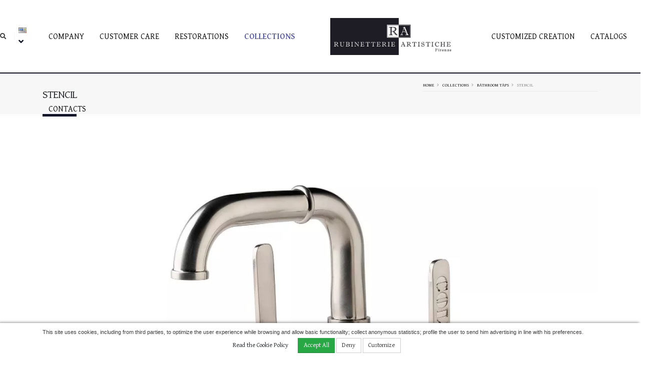

--- FILE ---
content_type: text/html; charset=UTF-8
request_url: https://www.rubinetterieartistiche.it/en/section/53/stencil/pag-1.html
body_size: 13974
content:
<!DOCTYPE html> <html lang="en"> <head> <!-- Basic -->
<meta charset="utf-8"/>
<meta http-equiv="X-UA-Compatible" content="IE=edge"/>
<meta name="author" content="Firenze Web Division"/>

<script type="application/ld+json">
{
  "@context" : "//schema.org",
  "@type" : "LocalBusiness",
  "name" : "Rubinetterie Artistiche S.r.l.",
  "image" : "//www.rubinetterieartistiche.it/img/rubinetterie-artistiche-firenze.png",
  "telephone" : "+39 0571 541679",
  "email" : "info@rubinetterieartistiche.it",
  "address" : {
	"@type" : "PostalAddress",
	"streetAddress" : "Via Tosco Romagnola Sud, 1",
	"addressLocality" : "Montelupo Fiorentino, Firenze",
	"addressCountry" : "Italy",
	"postalCode" : "50056"
  },
  "openingHoursSpecification" : {
	"@type" : "OpeningHoursSpecification",
	"dayOfWeek" : {
	  "@type" : "DayOfWeek",
	  "name" : "Dal Lunedì al Venerdì Ore 08.30 - 12.30 / 14.00 - 18.00"
	}
  }, 
  "url" : "//www.rubinetterieartistiche.it",
  "sameAs" : [
    "https://www.facebook.com/Rubinetterie_Artistiche-102471581831640/",
	"https://www.instagram.com/rubinetterie_artistiche/"//,
    //"https://plus.google.com/wdeasycms"
 ]
}
</script><meta property="og:site_name" content="Rubinetterie Artistiche">
    <meta property="og:title" content="STENCIL"/>
    <meta property="og:description" content=""/>
    <meta property="og:image" itemprop="image" content="https://www.rubinetterieartistiche.it/uploadedfiles/immagini/o_1f49b1s0cmmdd717u6dg3rfe.jpg">
    <meta property="og:type" content="website"/>
    <meta property="og:updated_time" content="20260126"/>
    <meta name="twitter:card" content="summary"/>
    <meta name="twitter:site" content="Rubinetterie Artistiche"/>
    <meta name="twitter:title" content="STENCIL"/>
    <meta name="twitter:description" content=""/>
    <meta name="twitter:image" content="https://www.rubinetterieartistiche.it/WDE/notimage.jpg">
            <link rel="alternate" href="https://www.rubinetterieartistiche.it/it/sezione/53/stencil/pag-1.html" hreflang="it">
            
            <link rel="alternate" href="https://www.rubinetterieartistiche.it/en/section/53/stencil/pag-1.html" hreflang="en">
            <link rel='canonical' href='https://www.rubinetterieartistiche.it/en/section/53/stencil/pag-1.html'>
            
    
    
     <title>STENCIL</title> <meta name="title" content="STENCIL"/> <meta name="description" content=""/> <meta name="keywords" content=""/> <base href="https://www.rubinetterieartistiche.it/"/> <!-- Favicon -->
<link rel="shortcut icon" href="img/favicon.ico" type="image/x-icon"/>
<link rel="apple-touch-icon" href="img/xapple-touch-icon.png.pagespeed.ic._ZwEr7cl4t.webp"/>

<!-- Mobile Metas -->
<meta name="viewport" content="width=device-width, initial-scale=1, minimum-scale=1.0, user-scalable=no, shrink-to-fit=no"/>

<!-- Web Fonts  -->
<link href="//fonts.googleapis.com/css?family=Open+Sans:300,400,600,700,800%7CShadows+Into+Light" rel="stylesheet" type="text/css"/>
<link rel="preconnect" href="https://fonts.gstatic.com">
<link href="https://fonts.googleapis.com/css2?family=Roboto:ital,wght@0,100;0,300;0,400;0,500;0,700;0,900;1,100;1,300;1,400;1,500;1,700;1,900&display=swap" rel="stylesheet">
<link href="https://fonts.googleapis.com/css2?family=Gentium+Basic:ital,wght@0,400;0,700;1,400;1,700&display=swap" rel="stylesheet">
    
<!-- Vendor CSS -->
<link rel="stylesheet" href="vendor,_bootstrap,_css,_bootstrap.min.css+vendor,_fontawesome-free,_css,_all.min.css+vendor,_animate,_animate.min.css+vendor,_simple-line-icons,_css,_simple-line-icons.min.css+vendor,_owl.carousel,_assets,_owl.carousel.min.css+vendor,_owl.carousel,_assets,_owl.theme.default.min.css+vendor,_magnific-popup,_magnific-popup.min.css+mincss,_css,_theme.css+css,_theme-elements.css+mincss,_css,_theme-blog.css+mincss,_css,_theme-shop.css+vendor,_rs-plugin,_css,_settings.css+mincss,_vendor,_rs-plugin,_css,_layers.css+mincss,_vendor,_rs-plugin,_css,_navigation.css+css,_demos,_demo-insurance.css+css,_demos,_demo-coffee.css.pagespeed.cc.e2UiJYG5R3.css"/>








<!-- Theme CSS -->
	
	
	
	

<!-- Current Page CSS -->
	
	
	
  

	<!-- Demo CSS -->
	
	
<!-- Skin CSS --> 
	<link rel="stylesheet" href="css/skins/A.myskin-coffee.css.pagespeed.cf.6R4qz6pNfC.css">

	<!-- Theme Custom CSS -->
    
    <!----><link rel="stylesheet" href="mincss,_css,_easy7.0.0.css+mincss,_css,_custom.css+WDE,_custom.min.css+WDE,_banner-cookies.min.css.pagespeed.cc.U337-9o1OL.css"/>
    
	<!--<link rel="stylesheet" href="css/custom.css"/>-->







<!-- Head Libs -->
<script src="vendor/modernizr/modernizr.min.js.pagespeed.jm.xMKJS8YVJm.js"></script> </head> <body> <div style='display: none;'></div> <div class="body"> <!--<header id="header" class="header-effect-shrink" data-plugin-options="{'stickyEnabled': true, 'stickyEffect': 'shrink', 'stickyEnableOnBoxed': true, 'stickyEnableOnMobile': true, 'stickyChangeLogo': true, 'stickyStartAt': 120, 'stickyHeaderContainerHeight':75}">-->
<header id="header" class="header-effect-shrink" data-plugin-options="{'stickyEnabled': true, 'stickyEffect': 'shrink', 'stickyEnableOnBoxed': true, 'stickyEnableOnMobile': true, 'stickyChangeLogo': true, 'stickyStartAt': 120, 'stickyHeaderContainerHeight':100}">
	<div class="header-body border-top-0 border-bottom-2">
		<!--<div class="header-container header-container-height-lg container">-->
		<div class="header-container header-container-height-lg">
			<div class="header-row">
			
				<!--<div class="header-column justify-content-start d-lg-none">-->
				<div class="header-column justify-content-start d-lg-none container">
					<div class="header-row mt-2">
						<!--<div class="header-logo">-->
						<div class="">
							<a href="./en/">
								<!--<img alt="Porto" width="100" height="48" data-sticky-width="82" data-sticky-height="40" data-sticky-top="0" src="img/logo.png">-->
								<!--<img alt="rubinetterie artistiche firenze" title="rubinetterie artistiche firenze" width="200" height="49" data-sticky-width="174" data-sticky-height="42" data-sticky-top="0" src="img/rubinetterie-artistiche-firenze.png">-->
								<!--<img alt="rubinetterie artistiche firenze" title="rubinetterie artistiche firenze" width="250" height="61" src="img/rubinetterie-artistiche-firenze.png">-->
								<img alt="rubinetterie artistiche firenze" title="rubinetterie artistiche firenze" width="250" height="74" src="img/250x74xrubinetterie-artistiche-firenze.png.pagespeed.ic.M80e54AG9H.webp">
							</a>
						</div>
					</div>
				</div>
				
				<div class="header-column justify-content-center align-items-center">
					<div class="header-nav justify-content-lg-center p-0">
						<!--<div class="header-nav header-nav-links">-->
						<div class="header-nav header-nav-line header-nav-bottom-line header-nav-bottom-line-effect-1 header-nav-links ">
							
							<div class="header-nav-features header-nav-features-start pr-3 mr-0 d-none d-lg-flex">
								<div class="header-nav-feature header-nav-features-search d-inline-flex">
									<a href="#" class="header-nav-features-toggle" data-focus="headerSearch"><i class="fas fa-search header-nav-top-icon"></i></a>
									<div class="header-nav-features-dropdown header-nav-features-dropdown-reverse header-nav-features-dropdown-mobile-fixed" id="headerTopSearchDropdown">
										<form role="search" class="d-flex w-100" id="searchFormTop">
											<div class="simple-search input-group w-100">
												<input class="form-control border-0" name="search" id="searchtop" value="" placeholder="Search…"/>
												<span class="input-group-append bg-light border-0">
													<button class="btn" type="submit">
														<i class="fa fa-search header-nav-top-icon"></i>
													</button>
												</span>
											</div>
										</form> 										
									</div>
								</div>
							</div>
							
							<div class="header-nav-feature d-inline-flex pl-2 ml-0 mr-3">
								<ul class="nav nav-pills text-uppercase text-2">
									<li>
        <a href="#" class="dropdown-menu-toggle" id="dropdownLanguage" data-toggle="dropdown" aria-haspopup="true" aria-expanded="true">
            <img src="[data-uri]" class="flag flag-en" alt="English" title='English'/> <!--English-->
            <i class="fa fa-angle-down"></i>
        </a><div class="dropdown-menu" aria-labelledby="dropdownLanguage">
				<a href="#" data-lang="it" data-desclang="Italiano" class='switchlang dropdown-item'>
					<img src="[data-uri]" class="flag flag-it" alt="Italiano" title='English'/> 
					Italiano
				</a>
				
				<a href="#" data-lang="en" data-desclang="English" class='switchlang dropdown-item'>
					<img src="[data-uri]" class="flag flag-en" alt="English" title='English'/> 
					English
				</a>
				</div></li>								</ul>							
							</div>
							
							<!--<div class="header-nav-main header-nav-main-square header-nav-main-dropdown-no-borders header-nav-main-dropdown-arrow header-nav-main-dropdown-center header-nav-main-dropdown-center-bottom header-nav-main-effect-3 header-nav-main-sub-effect-1">-->
							<div class="header-nav-main header-nav-main-square header-nav-main-dropdown-no-borders header-nav-main-effect-3 header-nav-main-sub-effect-1">
							<nav class="collapse">
									<ul class="nav nav-pills flex-column flex-lg-row" id="mainNav">
										
										<!--<li class="dropdown order-1" id="btnHome">
											<a class="dropdown-item" href="./en/">
												Home
											</a>
										</li>-->
										<!--
										<li class="dropdown dropdown-mega order-2">
											<a class="dropdown-item dropdown-toggle" href="elements.html">
												Elements
											</a>
										</li>
										<li class="dropdown order-3">
											<a class="dropdown-item dropdown-toggle active" href="#">
												Features
											</a>
										</li>
										<li class="dropdown order-4">
											<a class="dropdown-item dropdown-toggle" href="#">
												Pages
											</a>
										</li>
										<li class="dropdown order-6">
											<a class="dropdown-item dropdown-toggle" href="#">
												Portfolio
											</a>
										</li>
										<li class="dropdown order-7">
											<a class="dropdown-item dropdown-toggle" href="#">
												Blog
											</a>
										</li>
										<li class="dropdown order-8 border-bottom-0">
											<a class="dropdown-item dropdown-toggle" href="#">
												Shop
											</a>
										</li>
										-->
										<li id="navtopbtn_1" class="order-1">
                    <a href="https://www.rubinetterieartistiche.it/en/azienda-artigianale-fiorentina-rubinetterie-artistiche-toscana.html">Company</a></li><li id="navtopbtn_2" class="order-2">
                    <a href="https://www.rubinetterieartistiche.it/en/i-servizi-di-rubinetterie-artistiche-a-firenze-in-toscana.html">Customer care</a></li><li id="navtopbtn_3" class="order-3">
                    <a href="https://www.rubinetterieartistiche.it/en/rubinetterie-artistiche-restauro-rubinetti-firenze.html">Restorations</a></li><li id="navtopbtn_5" class="dropdown order-4">
                    <a href="https://www.rubinetterieartistiche.it/en/rubinetterie-artistiche-collezioni-made-in-italy-firenze/pag-1.html" class="dropdown-toggle dropdown-item">Collections<i class="fas fa-chevron-down"></i></a><ul class='dropdown-menu'><li id="navtopbtn_6" class="dropdown-submenu ">
                    <a href="https://www.rubinetterieartistiche.it/en/collezione-rubinetteria-da-bagno-di-rubinetterie-artistiche/pag-1.html">Bathroom taps<i class="fas fa-chevron-down"></i></a><ul class='dropdown-menu'><li id="navtopbtn_53" class="dropdown-submenu ">
                    <a href="https://www.rubinetterieartistiche.it/en/section/53/stencil/pag-1.html">STENCIL<i class="fas fa-chevron-down"></i></a><ul class='dropdown-menu'><li id="navtopbtn_83" class="">
                    <a href="https://www.rubinetterieartistiche.it/en/article/83/three-hole-tap-set-for-washbasin.html">Three hole tap set for washbasin</a></li><li id="navtopbtn_84" class="">
                    <a href="https://www.rubinetterieartistiche.it/en/article/84/three-hole-tap-set-for-bidet.html">Three hole tap set for bidet</a></li><li id="navtopbtn_85" class="">
                    <a href="https://www.rubinetterieartistiche.it/en/article/85/single-hole-tap-set-for-washbasin.html">Single hole tap set for washbasin</a></li><li id="navtopbtn_86" class="">
                    <a href="https://www.rubinetterieartistiche.it/en/article/86/single-hole-tap-set-for-bidet.html">Single hole tap set for bidet</a></li><li id="navtopbtn_88" class="">
                    <a href="https://www.rubinetterieartistiche.it/en/article/88/wall-mounted-external-shower-set-with-shower-head-200-and-handset.html">Wall mounted external shower set with shower head Ø200 and handset</a></li><li id="navtopbtn_87" class="">
                    <a href="https://www.rubinetterieartistiche.it/en/article/87/-wall-mounted-external-shower-set-with-shower-head.html"> Wall mounted external shower set with shower head</a></li><li id="navtopbtn_89" class="">
                    <a href="https://www.rubinetterieartistiche.it/en/article/89/shower-set-with-thermostatic-mixer-shower-head-200-and-handset.html">Shower set with thermostatic mixer shower head Ø200 and handset</a></li><li id="navtopbtn_90" class="">
                    <a href="https://www.rubinetterieartistiche.it/en/article/90/wall-mounted-external-bathtube-set.html">Wall mounted external bathtube set</a></li></ul></li><li id="navtopbtn_293" class="dropdown-submenu ">
                    <a href="https://www.rubinetterieartistiche.it/en/section/293/industriale/pag-1.html">INDUSTRIALE<i class="fas fa-chevron-down"></i></a><ul class='dropdown-menu'><li id="navtopbtn_296" class="">
                    <a href="https://www.rubinetterieartistiche.it/en/article/296/rubinetto-due-fori-a-parete-con-cartuccia-progressiva-ld05pinbr.html">Rubinetto due fori a parete con cartuccia progressiva LD05PINBR</a></li><li id="navtopbtn_294" class="">
                    <a href="https://www.rubinetterieartistiche.it/en/article/294/batteria-a-tre-fori-da-parete-lt05pinbr.html">Batteria a tre fori da parete LT05PINBR</a></li><li id="navtopbtn_295" class="">
                    <a href="https://www.rubinetterieartistiche.it/en/article/295/batteria-a-tre-fori-da-lavabo-con-scarico-lt06inbr.html">Batteria a tre fori da lavabo con scarico LT06INBR</a></li></ul></li><li id="navtopbtn_297" class="dropdown-submenu ">
                    <a href="https://www.rubinetterieartistiche.it/en/section/297/elba/pag-1.html">ELBA<i class="fas fa-chevron-down"></i></a><ul class='dropdown-menu'><li id="navtopbtn_298" class="">
                    <a href="https://www.rubinetterieartistiche.it/en/article/298/batteria-tre-fori-da-parete-lt05pelbr.html">Batteria tre fori da parete LT05PELBR</a></li><li id="navtopbtn_299" class="">
                    <a href="https://www.rubinetterieartistiche.it/en/article/299/batteria-a-tre-fori-da-lavabo-con-scarico-lt06inbr.html">Batteria a tre fori da lavabo con scarico LT06INBR</a></li><li id="navtopbtn_300" class="">
                    <a href="https://www.rubinetterieartistiche.it/en/article/300/batteria-a-due-fori-da-parete-con-cartuccia-progressiva-ld05pelbr.html">Batteria a due fori da parete con cartuccia progressiva LD05PELBR</a></li></ul></li><li id="navtopbtn_167" class="dropdown-submenu ">
                    <a href="https://www.rubinetterieartistiche.it/en/section/167/siena/pag-1.html">SIENA<i class="fas fa-chevron-down"></i></a><ul class='dropdown-menu'><li id="navtopbtn_168" class="">
                    <a href="https://www.rubinetterieartistiche.it/en/article/168/-three-hole-tap-set-for-washbasin.html"> Three hole tap set for washbasin</a></li><li id="navtopbtn_169" class="">
                    <a href="https://www.rubinetterieartistiche.it/en/article/169/-three-hole-tap-set-for-bidet.html"> Three hole tap set for bidet</a></li><li id="navtopbtn_170" class="">
                    <a href="https://www.rubinetterieartistiche.it/en/article/170/single-hole-tap-set-for-washbasin.html">Single hole tap set for washbasin</a></li><li id="navtopbtn_171" class="">
                    <a href="https://www.rubinetterieartistiche.it/en/article/171/-single-hole-tap-set-for-bidet.html"> Single hole tap set for bidet</a></li><li id="navtopbtn_172" class="">
                    <a href="https://www.rubinetterieartistiche.it/en/article/172/-wall-mounted-external-shower-set-with-shower-head-200-and-handset.html"> Wall mounted external shower set with shower head Ø200 and handset</a></li><li id="navtopbtn_174" class="">
                    <a href="https://www.rubinetterieartistiche.it/en/article/174/-wall-mounted-external-shower-set-with-shower-head-and-handset.html"> Wall Mounted external shower set with shower head and handset</a></li><li id="navtopbtn_175" class="">
                    <a href="https://www.rubinetterieartistiche.it/en/article/175/shower-set-with-thermostatic-mixer-shower-head-200-and-handset.html">Shower set with thermostatic mixer shower head Ø200 and handset</a></li><li id="navtopbtn_176" class="">
                    <a href="https://www.rubinetterieartistiche.it/en/article/176/-wall-mounted-external-bathtube-set.html"> Wall mounted external bathtube set</a></li><li id="navtopbtn_177" class="">
                    <a href="https://www.rubinetterieartistiche.it/en/article/177/-wall-mounted-basin-sink-set.html"> Wall mounted basin/sink set</a></li></ul></li><li id="navtopbtn_47" class="dropdown-submenu ">
                    <a href="https://www.rubinetterieartistiche.it/en/section/47/officina-italiana--/pag-1.html">OFFICINA ITALIANA<i class="fas fa-chevron-down"></i></a><ul class='dropdown-menu'><li id="navtopbtn_49" class="">
                    <a href="https://www.rubinetterieartistiche.it/en/article/49/three-hole-tap-set-for-washbasin.html">Three hole tap set for washbasin</a></li><li id="navtopbtn_77" class="">
                    <a href="https://www.rubinetterieartistiche.it/en/article/77/three-hole-tap-set-for-bidet-.html">Three hole tap set for bidet </a></li><li id="navtopbtn_48" class="">
                    <a href="https://www.rubinetterieartistiche.it/en/article/48/single-hole-tap-set-for-washbasin.html">Single hole tap set for washbasin</a></li><li id="navtopbtn_78" class="">
                    <a href="https://www.rubinetterieartistiche.it/en/article/78/single-hole-tap-set-for-bidet-.html">Single hole tap set for bidet </a></li><li id="navtopbtn_79" class="">
                    <a href="https://www.rubinetterieartistiche.it/en/article/79/-wall-mountain-external-shower-set-with-shower-head-200-and-hand-set-.html"> Wall mountain external shower set with shower head Ø200 and hand set </a></li><li id="navtopbtn_80" class="">
                    <a href="https://www.rubinetterieartistiche.it/en/article/80/wall-mounted-external-shower-set-with-shower-head-200.html">Wall Mounted external shower set with shower head Ø200</a></li><li id="navtopbtn_81" class="">
                    <a href="https://www.rubinetterieartistiche.it/en/article/81/-shower-set-with-thermostatic-mixer-shower-head-200-and-handset.html"> Shower set with thermostatic mixer shower head Ø200 and handset</a></li><li id="navtopbtn_82" class="">
                    <a href="https://www.rubinetterieartistiche.it/en/article/82/wall-mounted-external-bathtube-set-.html">Wall mounted external bathtube set </a></li><li id="navtopbtn_50" class="">
                    <a href="https://www.rubinetterieartistiche.it/en/article/50/-single-tap.html"> Single tap</a></li></ul></li><li id="navtopbtn_51" class="dropdown-submenu ">
                    <a href="https://www.rubinetterieartistiche.it/en/section/51/london/pag-1.html">LONDON<i class="fas fa-chevron-down"></i></a><ul class='dropdown-menu'><li id="navtopbtn_207" class="">
                    <a href="https://www.rubinetterieartistiche.it/en/article/207/three-hole-tap-set-for-washbasin.html">Three hole tap set for washbasin</a></li><li id="navtopbtn_208" class="">
                    <a href="https://www.rubinetterieartistiche.it/en/article/208/three-hole-tap-set-for-bidet-.html">Three hole tap set for bidet </a></li><li id="navtopbtn_209" class="">
                    <a href="https://www.rubinetterieartistiche.it/en/article/209/single-hole-tap-set-for-washbasin-.html">Single hole tap set for washbasin </a></li><li id="navtopbtn_210" class="">
                    <a href="https://www.rubinetterieartistiche.it/en/article/210/single-hole-tap-set-for-bidet-.html">Single hole tap set for bidet </a></li><li id="navtopbtn_211" class="">
                    <a href="https://www.rubinetterieartistiche.it/en/article/211/-external-shower-set-with-shower-head-200-and-handset.html"> External shower set with shower head Ø200 and handset</a></li><li id="navtopbtn_212" class="">
                    <a href="https://www.rubinetterieartistiche.it/en/article/212/wall-mounted-external-shower-set-with-shower-head-200.html">Wall mounted external shower set with shower head Ø200</a></li><li id="navtopbtn_213" class="">
                    <a href="https://www.rubinetterieartistiche.it/en/article/213/shower-set-with-thermostatic-mixer-shower-head-200-and-hand-set.html">Shower set with thermostatic mixer shower head Ø200 and hand set</a></li><li id="navtopbtn_76" class="">
                    <a href="https://www.rubinetterieartistiche.it/en/article/76/-wall-mounted-external-bathtube-set-.html"> Wall mounted external bathtube set </a></li></ul></li><li id="navtopbtn_55" class="dropdown-submenu ">
                    <a href="https://www.rubinetterieartistiche.it/en/section/55/provence/pag-1.html">PROVENCE<i class="fas fa-chevron-down"></i></a><ul class='dropdown-menu'><li id="navtopbtn_56" class="">
                    <a href="https://www.rubinetterieartistiche.it/en/article/56/-three-hole-tap-set-for-washbasin-rubinetterie-da-bagno-linea-provence.html"> Three hole tap set for washbasin</a></li><li id="navtopbtn_91" class="">
                    <a href="https://www.rubinetterieartistiche.it/en/article/91/three-hole-tap-set-for-washbasin-.html">Three hole tap set for washbasin </a></li><li id="navtopbtn_92" class="">
                    <a href="https://www.rubinetterieartistiche.it/en/article/92/single-hole-tap-set-for-washbasin.html">Single hole tap set for washbasin</a></li><li id="navtopbtn_93" class="">
                    <a href="https://www.rubinetterieartistiche.it/en/article/93/-single-hole-tap-set-for-bidet.html"> Single hole tap set for bidet</a></li><li id="navtopbtn_94" class="">
                    <a href="https://www.rubinetterieartistiche.it/en/article/94/-wall-mounted-external-shower-set-with-shower-head-200-and-handset-.html"> Wall mounted external shower set with shower head Ø200 and handset </a></li><li id="navtopbtn_95" class="">
                    <a href="https://www.rubinetterieartistiche.it/en/article/95/wall-mounted-external-shower-set-with-shower-head-200-and-handset.html">Wall mounted external shower set with shower head Ø200 and handset</a></li><li id="navtopbtn_96" class="">
                    <a href="https://www.rubinetterieartistiche.it/en/article/96/shower-set-with-thermostatic-mixer-shower-head-and-handset-.html">Shower set with thermostatic mixer shower head and handset </a></li><li id="navtopbtn_97" class="">
                    <a href="https://www.rubinetterieartistiche.it/en/article/97/wall-mounted-external-bathtube.html">Wall mounted external bathtube</a></li></ul></li><li id="navtopbtn_58" class="dropdown-submenu ">
                    <a href="https://www.rubinetterieartistiche.it/en/section/58/dover/pag-1.html">DOVER<i class="fas fa-chevron-down"></i></a><ul class='dropdown-menu'><li id="navtopbtn_59" class="">
                    <a href="https://www.rubinetterieartistiche.it/en/article/59/-three-hole-tap-set-for-washbasin-rubinetterie-da-bagno-linea-dover.html"> Three hole tap set for washbasin</a></li><li id="navtopbtn_98" class="">
                    <a href="https://www.rubinetterieartistiche.it/en/article/98/-three-hole-tap-set-for-bidet.html"> Three hole tap set for bidet</a></li><li id="navtopbtn_60" class="">
                    <a href="https://www.rubinetterieartistiche.it/en/article/60/single-hole-tap-mixer-for-washbasin-rubinetterie-da-bagno-linea-dover.html">Single hole tap mixer for washbasin</a></li><li id="navtopbtn_99" class="">
                    <a href="https://www.rubinetterieartistiche.it/en/article/99/-single-hole-tap-set-for-washbasin-.html"> Single hole tap set for washbasin </a></li><li id="navtopbtn_100" class="">
                    <a href="https://www.rubinetterieartistiche.it/en/article/100/single-hole-tap-set-for-bidet-.html">Single hole tap set for bidet </a></li><li id="navtopbtn_61" class="">
                    <a href="https://www.rubinetterieartistiche.it/en/article/61/-wall-mounted-mixer-shower-set-with-shower-head-and-handset-rubinetterie-da-bagno-linea-dover.html"> Wall mounted mixer shower set with shower head and handset</a></li><li id="navtopbtn_101" class="">
                    <a href="https://www.rubinetterieartistiche.it/en/article/101/-wall-mounted-external-shower-head-200-and-handset-.html"> Wall mounted external shower head Ø200 and handset </a></li><li id="navtopbtn_102" class="">
                    <a href="https://www.rubinetterieartistiche.it/en/article/102/-wall-mounted-external-shower-set-with-shower-head-and-handset-.html"> Wall mounted external shower set with shower head and handset </a></li><li id="navtopbtn_103" class="">
                    <a href="https://www.rubinetterieartistiche.it/en/article/103/-shower-set-with-thermostatic-shower-head-200-and-handset-.html"> Shower set with thermostatic shower head Ø200 and handset </a></li><li id="navtopbtn_104" class="">
                    <a href="https://www.rubinetterieartistiche.it/en/article/104/wall-mounted-external-bathtub-set-.html">Wall mounted external bathtub set </a></li></ul></li><li id="navtopbtn_62" class="dropdown-submenu ">
                    <a href="https://www.rubinetterieartistiche.it/en/section/62/firenze/pag-1.html">FIRENZE<i class="fas fa-chevron-down"></i></a><ul class='dropdown-menu'><li id="navtopbtn_63" class="">
                    <a href="https://www.rubinetterieartistiche.it/en/article/63/three-hole-tap-set-for-washbasin-rubinetterie-da-bagno-linea-firenze.html">Three hole tap set for washbasin</a></li><li id="navtopbtn_105" class="">
                    <a href="https://www.rubinetterieartistiche.it/en/article/105/three-hole-tap-set-for-washbasin-.html">Three hole tap set for washbasin </a></li><li id="navtopbtn_65" class="">
                    <a href="https://www.rubinetterieartistiche.it/en/article/65/single-hole-tap-mixer-set-for-washbasin--rubinetterie-da-bagno-linea-firenze.html">Single hole tap mixer set for washbasin </a></li><li id="navtopbtn_106" class="">
                    <a href="https://www.rubinetterieartistiche.it/en/article/106/single-hole-tap-set-for-washbasin.html">Single hole tap set for washbasin</a></li><li id="navtopbtn_107" class="">
                    <a href="https://www.rubinetterieartistiche.it/en/article/107/-single-hole-tap-set-for-bidet.html"> Single hole tap set for bidet</a></li><li id="navtopbtn_108" class="">
                    <a href="https://www.rubinetterieartistiche.it/en/article/108/wall-mounted-external-shower-set-with-shower-head-200-and-handset.html">Wall mounted external shower set with shower head Ø200 and handset</a></li><li id="navtopbtn_109" class="">
                    <a href="https://www.rubinetterieartistiche.it/en/article/109/wall-mounted-external-shower-set-with-shower-head-200-and-handset-.html">Wall mounted external shower set with shower head Ø200 and handset </a></li><li id="navtopbtn_110" class="">
                    <a href="https://www.rubinetterieartistiche.it/en/article/110/shower-set-with-thermostatic-mixer-shower-head-200-and-handset-.html">Shower set with thermostatic mixer shower head Ø200 and handset </a></li><li id="navtopbtn_111" class="">
                    <a href="https://www.rubinetterieartistiche.it/en/article/111/-wall-mounted-external-bathtube-set-.html"> Wall mounted external bathtube set </a></li></ul></li><li id="navtopbtn_131" class="dropdown-submenu ">
                    <a href="https://www.rubinetterieartistiche.it/en/section/131/oxford-rubinetterie-da-bagno-linea-oxford/pag-1.html">OXFORD<i class="fas fa-chevron-down"></i></a><ul class='dropdown-menu'><li id="navtopbtn_132" class="">
                    <a href="https://www.rubinetterieartistiche.it/en/article/132/three-hole-tap-set-for-washbasin-oxford.html">Three hole tap set for washbasin Oxford</a></li><li id="navtopbtn_133" class="">
                    <a href="https://www.rubinetterieartistiche.it/en/article/133/three-hole-tap-set-for-washbasin-.html">Three hole tap set for washbasin </a></li><li id="navtopbtn_134" class="">
                    <a href="https://www.rubinetterieartistiche.it/en/article/134/single-hole-tap-set-for-washbasin-.html">Single hole tap set for washbasin </a></li><li id="navtopbtn_135" class="">
                    <a href="https://www.rubinetterieartistiche.it/en/article/135/-single-hole-tap-set-for-bidet-.html"> Single hole tap set for bidet </a></li><li id="navtopbtn_136" class="">
                    <a href="https://www.rubinetterieartistiche.it/en/article/136/-wall-mounted-external-shower-set-with-shower-head-200-and-handset.html"> Wall mounted external shower set with shower head Ø200 and handset</a></li><li id="navtopbtn_137" class="">
                    <a href="https://www.rubinetterieartistiche.it/en/article/137/wall-mounted-external-shower-set-with-shower-head-200-and-handset-.html">Wall mounted external shower set with shower head Ø200 and handset </a></li><li id="navtopbtn_138" class="">
                    <a href="https://www.rubinetterieartistiche.it/en/article/138/shower-set-with-thermostatic-mixer-shower-head-200-and-handset.html">Shower set with thermostatic mixer shower head Ø200 and handset</a></li><li id="navtopbtn_139" class="">
                    <a href="https://www.rubinetterieartistiche.it/en/article/139/-wall-mounted-external-bathtube-.html"> Wall mounted external bathtube </a></li></ul></li><li id="navtopbtn_158" class="dropdown-submenu ">
                    <a href="https://www.rubinetterieartistiche.it/en/section/158/antica/pag-1.html">ANTICA<i class="fas fa-chevron-down"></i></a><ul class='dropdown-menu'><li id="navtopbtn_159" class="">
                    <a href="https://www.rubinetterieartistiche.it/en/article/159/three-hole-tap-set-for-washbasin-.html">Three hole tap set for washbasin </a></li><li id="navtopbtn_160" class="">
                    <a href="https://www.rubinetterieartistiche.it/en/article/160/three-hole-tap-set-for-bidet-.html">Three hole tap set for bidet </a></li><li id="navtopbtn_161" class="">
                    <a href="https://www.rubinetterieartistiche.it/en/article/161/-single-hole-tap-set-for-washbasin-.html"> Single hole tap set for washbasin </a></li><li id="navtopbtn_162" class="">
                    <a href="https://www.rubinetterieartistiche.it/en/article/162/single-hole-tap-set-for-bidet-.html">Single hole tap set for bidet </a></li><li id="navtopbtn_163" class="">
                    <a href="https://www.rubinetterieartistiche.it/en/article/163/-wall-mounted-external-shower-set-with-shower-head-200-and-hand-set-.html"> Wall mounted external shower set with shower head Ø200 and hand set </a></li><li id="navtopbtn_164" class="">
                    <a href="https://www.rubinetterieartistiche.it/en/article/164/wall-mounted-external-shower-set-with-shower-head-200-and-hand-set-.html">Wall mounted external shower set with shower head Ø200 and hand set </a></li><li id="navtopbtn_165" class="">
                    <a href="https://www.rubinetterieartistiche.it/en/article/165/-shower-set-with-thermostatic-mixer-shower-head-200-and-handset.html"> Shower set with thermostatic mixer shower head Ø200 and handset</a></li><li id="navtopbtn_166" class="">
                    <a href="https://www.rubinetterieartistiche.it/en/article/166/-wall-mounted-external-bathtube-.html"> Wall mounted external bathtube </a></li></ul></li><li id="navtopbtn_149" class="dropdown-submenu ">
                    <a href="https://www.rubinetterieartistiche.it/en/section/149/cristalli/pag-1.html">CRISTALLI<i class="fas fa-chevron-down"></i></a><ul class='dropdown-menu'><li id="navtopbtn_150" class="">
                    <a href="https://www.rubinetterieartistiche.it/en/article/150/three-hole-tap-set-for-washbasin.html">Three hole tap set for washbasin</a></li><li id="navtopbtn_151" class="">
                    <a href="https://www.rubinetterieartistiche.it/en/article/151/three-hole-tap-set-for-bidet.html">Three hole tap set for bidet</a></li><li id="navtopbtn_152" class="">
                    <a href="https://www.rubinetterieartistiche.it/en/article/152/-single-hole-tap-set-for-washbasin.html"> Single hole tap set for washbasin</a></li><li id="navtopbtn_153" class="">
                    <a href="https://www.rubinetterieartistiche.it/en/article/153/single-hole-tap-set-for-bidet.html">Single hole tap set for bidet</a></li><li id="navtopbtn_154" class="">
                    <a href="https://www.rubinetterieartistiche.it/en/article/154/-wall-mounted-external-shower-set-with-shower-head-and-handset.html"> Wall Mounted external shower set with shower head and handset</a></li><li id="navtopbtn_155" class="">
                    <a href="https://www.rubinetterieartistiche.it/en/article/155/-wall-mounted-external-shower-set-with-shower-head-and-handset.html"> Wall Mounted external shower set with shower head and handset</a></li><li id="navtopbtn_156" class="">
                    <a href="https://www.rubinetterieartistiche.it/en/article/156/shower-set-with-thermostatic-mixer-shower-head-200-and-handset.html">Shower set with thermostatic mixer shower head Ø200 and handset</a></li><li id="navtopbtn_157" class="">
                    <a href="https://www.rubinetterieartistiche.it/en/article/157/-wall-mounted-external-bathtube-set.html"> Wall mounted external bathtube set</a></li></ul></li><li id="navtopbtn_140" class="dropdown-submenu ">
                    <a href="https://www.rubinetterieartistiche.it/en/section/140/molly/pag-1.html">MOLLY<i class="fas fa-chevron-down"></i></a><ul class='dropdown-menu'><li id="navtopbtn_141" class="">
                    <a href="https://www.rubinetterieartistiche.it/en/article/141/three-hole-tap-set-for-washbasin-.html">Three hole tap set for washbasin </a></li><li id="navtopbtn_142" class="">
                    <a href="https://www.rubinetterieartistiche.it/en/article/142/-three-hole-tap-set-for-bidet.html"> Three hole tap set for bidet</a></li><li id="navtopbtn_250" class="">
                    <a href="https://www.rubinetterieartistiche.it/en/article/250/-three-hole-tap-set-for-washbasin.html"> Three hole tap set for washbasin</a></li><li id="navtopbtn_251" class="">
                    <a href="https://www.rubinetterieartistiche.it/en/article/251/-three-hole-tap-set-for-bidet-.html"> Three hole tap set for bidet </a></li><li id="navtopbtn_143" class="">
                    <a href="https://www.rubinetterieartistiche.it/en/article/143/-single-hole-tap-set-for-washbasin-.html"> Single hole tap set for washbasin </a></li><li id="navtopbtn_144" class="">
                    <a href="https://www.rubinetterieartistiche.it/en/article/144/batteria-monoforo-per-bidet.html">Batteria monoforo per bidet</a></li><li id="navtopbtn_145" class="">
                    <a href="https://www.rubinetterieartistiche.it/en/article/145/-wall-mounted-external-shower-set-with-shower-head-200-and-handset-.html"> Wall mounted external shower set with shower head Ø200 and handset </a></li><li id="navtopbtn_146" class="">
                    <a href="https://www.rubinetterieartistiche.it/en/article/146/-wall-mounted-external-shower-set-with-shower-head-200-and-handset-.html"> Wall mounted external shower set with shower head Ø200 and handset </a></li><li id="navtopbtn_147" class="">
                    <a href="https://www.rubinetterieartistiche.it/en/article/147/-shower-set-with-thermostatic-mixer-shower-head-200-and-handset-.html"> Shower set with thermostatic mixer shower head Ø200 and handset </a></li><li id="navtopbtn_148" class="">
                    <a href="https://www.rubinetterieartistiche.it/en/article/148/-wall-mounted-external-bathtub-set-.html"> Wall mounted external bathtub set </a></li></ul></li><li id="navtopbtn_112" class="dropdown-submenu ">
                    <a href="https://www.rubinetterieartistiche.it/en/section/112/roma/pag-1.html">ROMA<i class="fas fa-chevron-down"></i></a><ul class='dropdown-menu'><li id="navtopbtn_114" class="">
                    <a href="https://www.rubinetterieartistiche.it/en/article/114/three-hole-tap-set-for-washbasin.html">Three hole tap set for washbasin</a></li><li id="navtopbtn_115" class="">
                    <a href="https://www.rubinetterieartistiche.it/en/article/115/three-hole-tap-set-for-bidet.html">Three hole tap set for bidet</a></li><li id="navtopbtn_252" class="">
                    <a href="https://www.rubinetterieartistiche.it/en/article/252/-three-hole-tap-set-for-washbasin-.html"> Three hole tap set for washbasin </a></li><li id="navtopbtn_253" class="">
                    <a href="https://www.rubinetterieartistiche.it/en/article/253/three-hole-tap-set-for-washbasin-.html">Three hole tap set for washbasin </a></li><li id="navtopbtn_254" class="">
                    <a href="https://www.rubinetterieartistiche.it/en/article/254/three-hole-tap-set-for-bidet-.html">Three hole tap set for bidet </a></li><li id="navtopbtn_116" class="">
                    <a href="https://www.rubinetterieartistiche.it/en/article/116/single-hole-tap-set-for-washbasin-.html">Single hole tap set for washbasin  </a></li><li id="navtopbtn_117" class="">
                    <a href="https://www.rubinetterieartistiche.it/en/article/117/single-hole-tap-set-for-bidet.html">Single hole tap set for bidet</a></li><li id="navtopbtn_118" class="">
                    <a href="https://www.rubinetterieartistiche.it/en/article/118/-wall-mounted-external-shower-set-with-shower-head-200-and-handset-.html"> Wall mounted external shower set with shower head Ø200 and handset </a></li><li id="navtopbtn_119" class="">
                    <a href="https://www.rubinetterieartistiche.it/en/article/119/wall-mounted-external-shower-set-with-shower-head-200-and-handset-.html">Wall mounted external shower set with shower head Ø200 and handset </a></li><li id="navtopbtn_120" class="">
                    <a href="https://www.rubinetterieartistiche.it/en/article/120/-shower-set-with-thermostatic-mixer-shower-head-200-and-handset-.html"> Shower set with thermostatic mixer shower head Ø200 and handset </a></li><li id="navtopbtn_121" class="">
                    <a href="https://www.rubinetterieartistiche.it/en/article/121/-wall-mounted-external-bathtube-set-.html"> Wall mounted external bathtube set </a></li></ul></li><li id="navtopbtn_122" class="dropdown-submenu ">
                    <a href="https://www.rubinetterieartistiche.it/en/section/122/toscana/pag-1.html">TOSCANA<i class="fas fa-chevron-down"></i></a><ul class='dropdown-menu'><li id="navtopbtn_123" class="">
                    <a href="https://www.rubinetterieartistiche.it/en/article/123/-three-hole-tap-set-for-washbasin.html"> Three hole tap set for washbasin</a></li><li id="navtopbtn_124" class="">
                    <a href="https://www.rubinetterieartistiche.it/en/article/124/-three-hole-tap-set-for-bidet-.html"> Three hole tap set for bidet </a></li><li id="navtopbtn_125" class="">
                    <a href="https://www.rubinetterieartistiche.it/en/article/125/-single-hole-tap-set-for-washbasin.html"> Single hole tap set for washbasin</a></li><li id="navtopbtn_126" class="">
                    <a href="https://www.rubinetterieartistiche.it/en/article/126/-single-hole-tap-set-for-bidet.html"> Single hole tap set for bidet</a></li><li id="navtopbtn_127" class="">
                    <a href="https://www.rubinetterieartistiche.it/en/article/127/-wall-mounted-external-shower-set-with-shower-head-200-and-handset.html"> Wall mounted external shower set with shower head Ø200 and handset</a></li><li id="navtopbtn_128" class="">
                    <a href="https://www.rubinetterieartistiche.it/en/article/128/-wall-mounted-external-shower-set-with-shower-head-200-and-handset.html"> Wall mounted external shower set with shower head Ø200 and handset</a></li><li id="navtopbtn_129" class="">
                    <a href="https://www.rubinetterieartistiche.it/en/article/129/-shower-set-with-thermostatic-mixer-shower-head-200-and-handset.html"> Shower set with thermostatic mixer shower head Ø200 and handset</a></li><li id="navtopbtn_130" class="">
                    <a href="https://www.rubinetterieartistiche.it/en/article/130/-wall-mounted-external-bathtub-set-.html"> Wall mounted external bathtub set </a></li></ul></li><li id="navtopbtn_187" class="dropdown-submenu ">
                    <a href="https://www.rubinetterieartistiche.it/en/section/187/cuore/pag-1.html">CUORE<i class="fas fa-chevron-down"></i></a><ul class='dropdown-menu'><li id="navtopbtn_188" class="">
                    <a href="https://www.rubinetterieartistiche.it/en/article/188/-three-hole-tap-set-for-washbasin.html"> Three hole tap set for washbasin</a></li><li id="navtopbtn_189" class="">
                    <a href="https://www.rubinetterieartistiche.it/en/article/189/three-hole-tap-set-for-bidet-.html">Three hole tap set for bidet </a></li></ul></li><li id="navtopbtn_178" class="dropdown-submenu ">
                    <a href="https://www.rubinetterieartistiche.it/en/section/178/romantica/pag-1.html">ROMANTICA<i class="fas fa-chevron-down"></i></a><ul class='dropdown-menu'><li id="navtopbtn_179" class="">
                    <a href="https://www.rubinetterieartistiche.it/en/article/179/-three-hole-tap-set-for-washbasin.html"> Three hole tap set for washbasin</a></li><li id="navtopbtn_180" class="">
                    <a href="https://www.rubinetterieartistiche.it/en/article/180/-three-hole-tap-set-for-bidet.html"> Three hole tap set for bidet</a></li><li id="navtopbtn_181" class="">
                    <a href="https://www.rubinetterieartistiche.it/en/article/181/single-hole-tap-set-for-washbasin.html">Single hole tap set for washbasin</a></li><li id="navtopbtn_182" class="">
                    <a href="https://www.rubinetterieartistiche.it/en/article/182/-single-hole-tap-set-for-bidet.html"> Single hole tap set for bidet</a></li><li id="navtopbtn_183" class="">
                    <a href="https://www.rubinetterieartistiche.it/en/article/183/-wall-mounted-external-shower-set-with-shower-head-200-and-handset.html"> Wall mounted external shower set with shower head Ø200 and handset</a></li><li id="navtopbtn_184" class="">
                    <a href="https://www.rubinetterieartistiche.it/en/article/184/-wall-mounted-external-shower-set-with-shower-head-and-handset.html"> Wall Mounted external shower set with shower head and handset</a></li><li id="navtopbtn_185" class="">
                    <a href="https://www.rubinetterieartistiche.it/en/article/185/-shower-set-with-thermostatic-mixer-shower-head-200-and-handset.html"> Shower set with thermostatic mixer shower head Ø200 and handset</a></li><li id="navtopbtn_186" class="">
                    <a href="https://www.rubinetterieartistiche.it/en/article/186/gruppo-vasca-da-parete-.html">Gruppo vasca da parete </a></li></ul></li><li id="navtopbtn_196" class="dropdown-submenu ">
                    <a href="https://www.rubinetterieartistiche.it/en/section/196/stella-marina/pag-1.html">STELLA MARINA<i class="fas fa-chevron-down"></i></a><ul class='dropdown-menu'><li id="navtopbtn_197" class="">
                    <a href="https://www.rubinetterieartistiche.it/en/article/197/-three-hole-tap-set-for-washbasin.html"> Three hole tap set for washbasin</a></li><li id="navtopbtn_198" class="">
                    <a href="https://www.rubinetterieartistiche.it/en/article/198/-three-hole-tap-set-for-bidet.html"> Three hole tap set for bidet</a></li><li id="navtopbtn_199" class="">
                    <a href="https://www.rubinetterieartistiche.it/en/article/199/single-hole-tap-set-for-washbasin.html">Single hole tap set for washbasin</a></li><li id="navtopbtn_200" class="">
                    <a href="https://www.rubinetterieartistiche.it/en/article/200/-single-hole-tap-set-for-bidet.html"> Single hole tap set for bidet</a></li><li id="navtopbtn_201" class="">
                    <a href="https://www.rubinetterieartistiche.it/en/article/201/-wall-mounted-external-shower-set-with-shower-head-200-and-handset.html"> Wall mounted external shower set with shower head Ø200 and handset</a></li><li id="navtopbtn_202" class="">
                    <a href="https://www.rubinetterieartistiche.it/en/article/202/-wall-mounted-external-shower-set-with-shower-head-200-and-handset.html"> Wall mounted external shower set with shower head Ø200 and handset</a></li><li id="navtopbtn_203" class="">
                    <a href="https://www.rubinetterieartistiche.it/en/article/203/shower-set-with-thermostatic-mixer-shower-head-200-and-handset.html">Shower set with thermostatic mixer shower head Ø200 and handset</a></li><li id="navtopbtn_204" class="">
                    <a href="https://www.rubinetterieartistiche.it/en/article/204/-wall-mounted-external-bathtube-set.html"> Wall mounted external bathtube set</a></li></ul></li><li id="navtopbtn_205" class="dropdown-submenu ">
                    <a href="https://www.rubinetterieartistiche.it/en/section/205/nautilus/pag-1.html">NAUTILUS<i class="fas fa-chevron-down"></i></a><ul class='dropdown-menu'><li id="navtopbtn_206" class="">
                    <a href="https://www.rubinetterieartistiche.it/en/article/206/wall-mounted-basin-sink-set.html">Wall mounted basin/sink set</a></li></ul></li><li id="navtopbtn_190" class="dropdown-submenu ">
                    <a href="https://www.rubinetterieartistiche.it/en/section/190/nemo/pag-1.html">NEMO<i class="fas fa-chevron-down"></i></a><ul class='dropdown-menu'><li id="navtopbtn_191" class="">
                    <a href="https://www.rubinetterieartistiche.it/en/article/191/-three-hole-tap-set-for-washbasin.html"> Three hole tap set for washbasin</a></li><li id="navtopbtn_195" class="">
                    <a href="https://www.rubinetterieartistiche.it/en/article/195/three-hole-tap-set-for-bidet.html">Three hole tap set for bidet</a></li><li id="navtopbtn_193" class="">
                    <a href="https://www.rubinetterieartistiche.it/en/article/193/single-hole-tap-set-for-washbasin.html">Single hole tap set for washbasin</a></li><li id="navtopbtn_194" class="">
                    <a href="https://www.rubinetterieartistiche.it/en/article/194/single-hole-tap-set-for-bidet.html">Single hole tap set for bidet</a></li></ul></li></ul></li><li id="navtopbtn_257" class="dropdown-submenu ">
                    <a href="https://www.rubinetterieartistiche.it/en/section/257/bathroom-accessories/pag-1.html">Bathroom accessories<i class="fas fa-chevron-down"></i></a><ul class='dropdown-menu'><li id="navtopbtn_277" class="dropdown-submenu ">
                    <a href="https://www.rubinetterieartistiche.it/en/section/277/linea-parigi/pag-1.html">Linea Parigi<i class="fas fa-chevron-down"></i></a><ul class='dropdown-menu'><li id="navtopbtn_278" class="">
                    <a href="https://www.rubinetterieartistiche.it/en/article/278/porta-asciugamani-grande.html">Porta asciugamani grande</a></li><li id="navtopbtn_279" class="">
                    <a href="https://www.rubinetterieartistiche.it/en/article/279/porta-rotolo.html">Porta rotolo</a></li></ul></li><li id="navtopbtn_280" class="dropdown-submenu ">
                    <a href="https://www.rubinetterieartistiche.it/en/section/280/linea-venezia/pag-1.html">Linea Venezia<i class="fas fa-chevron-down"></i></a><ul class='dropdown-menu'><li id="navtopbtn_281" class="">
                    <a href="https://www.rubinetterieartistiche.it/en/article/281/gancio-singolo.html">Gancio singolo</a></li><li id="navtopbtn_282" class="">
                    <a href="https://www.rubinetterieartistiche.it/en/article/282/porta-asciugamani-grande.html">Porta asciugamani grande</a></li><li id="navtopbtn_283" class="">
                    <a href="https://www.rubinetterieartistiche.it/en/article/283/porta-asciugamani-piccolo.html">Porta asciugamani piccolo</a></li><li id="navtopbtn_284" class="">
                    <a href="https://www.rubinetterieartistiche.it/en/article/284/porta-rotolo.html">Porta rotolo</a></li><li id="navtopbtn_285" class="">
                    <a href="https://www.rubinetterieartistiche.it/en/article/285/porta-sapone-da-parete.html">Porta sapone da parete</a></li><li id="navtopbtn_286" class="">
                    <a href="https://www.rubinetterieartistiche.it/en/article/286/porta-spazzolini-da-parete.html">Porta spazzolini da parete</a></li><li id="navtopbtn_287" class="">
                    <a href="https://www.rubinetterieartistiche.it/en/article/287/porta-scopino.html">Porta scopino</a></li></ul></li><li id="navtopbtn_288" class="dropdown-submenu ">
                    <a href="https://www.rubinetterieartistiche.it/en/section/288/linea-siena/pag-1.html">Linea Siena<i class="fas fa-chevron-down"></i></a><ul class='dropdown-menu'><li id="navtopbtn_289" class="">
                    <a href="https://www.rubinetterieartistiche.it/en/article/289/attaccapanni-singolo.html">Attaccapanni singolo</a></li><li id="navtopbtn_290" class="">
                    <a href="https://www.rubinetterieartistiche.it/en/article/290/porta-asciugamani-grande.html">Porta asciugamani grande</a></li><li id="navtopbtn_291" class="">
                    <a href="https://www.rubinetterieartistiche.it/en/article/291/porta-rotolo.html">Porta rotolo</a></li></ul></li><li id="navtopbtn_268" class="dropdown-submenu ">
                    <a href="https://www.rubinetterieartistiche.it/en/section/268/linea-crystal/pag-1.html">Linea Crystal<i class="fas fa-chevron-down"></i></a><ul class='dropdown-menu'><li id="navtopbtn_275" class="">
                    <a href="https://www.rubinetterieartistiche.it/en/article/275/toilet-paper-holder.html">Toilet paper holder</a></li><li id="navtopbtn_269" class="">
                    <a href="https://www.rubinetterieartistiche.it/en/article/269/coat-hook.html">Coat hook</a></li><li id="navtopbtn_270" class="">
                    <a href="https://www.rubinetterieartistiche.it/en/article/270/wall-mounted-soap-holder.html">Wall mounted soap holder</a></li><li id="navtopbtn_271" class="">
                    <a href="https://www.rubinetterieartistiche.it/en/article/271/big-towel-holder.html">Big towel holder</a></li><li id="navtopbtn_272" class="">
                    <a href="https://www.rubinetterieartistiche.it/en/article/272/little-towel-holder.html">LIttle towel holder</a></li><li id="navtopbtn_273" class="">
                    <a href="https://www.rubinetterieartistiche.it/en/article/273/dispenser-.html">Dispenser </a></li><li id="navtopbtn_274" class="">
                    <a href="https://www.rubinetterieartistiche.it/en/article/274/wall-mounted-toothbrush-holder.html">Wall mounted toothbrush holder</a></li></ul></li><li id="navtopbtn_259" class="dropdown-submenu ">
                    <a href="https://www.rubinetterieartistiche.it/en/section/259/linea-deco/pag-1.html">Linea Déco<i class="fas fa-chevron-down"></i></a><ul class='dropdown-menu'><li id="navtopbtn_261" class="">
                    <a href="https://www.rubinetterieartistiche.it/en/article/261/coat-hook.html">Coat hook</a></li><li id="navtopbtn_262" class="">
                    <a href="https://www.rubinetterieartistiche.it/en/article/262/little-towel-holder.html">LIttle towel holder</a></li><li id="navtopbtn_263" class="">
                    <a href="https://www.rubinetterieartistiche.it/en/article/263/big-towel-holder.html">Big towel holder</a></li><li id="navtopbtn_264" class="">
                    <a href="https://www.rubinetterieartistiche.it/en/article/264/toilet-paper-holder.html">Toilet paper holder</a></li><li id="navtopbtn_265" class="">
                    <a href="https://www.rubinetterieartistiche.it/en/article/265/soap-holder.html">Soap holder</a></li><li id="navtopbtn_266" class="">
                    <a href="https://www.rubinetterieartistiche.it/en/article/266/toothbrush-holder.html">toothbrush holder</a></li><li id="navtopbtn_267" class="">
                    <a href="https://www.rubinetterieartistiche.it/en/article/267/toilet-brush-holder.html">toilet brush holder</a></li></ul></li></ul></li><li id="navtopbtn_8" class="">
                    <a href="https://www.rubinetterieartistiche.it/en/collezione-placche-da-bagno-di-rubinetterie-artistiche.html">Push botton flush plate</a></li><li id="navtopbtn_9" class="">
                    <a href="https://www.rubinetterieartistiche.it/en/collezione-cabine-doccia-di-rubinetterie-artistiche.html">Shower enclosures</a></li><li id="navtopbtn_44" class="dropdown-submenu ">
                    <a href="https://www.rubinetterieartistiche.it/en/collezione-doccette-di-rubinetterie-artistiche/pag-1.html">Handset<i class="fas fa-chevron-down"></i></a><ul class='dropdown-menu'><li id="navtopbtn_45" class="">
                    <a href="https://www.rubinetterieartistiche.it/en/article/45/simple-handset-rubinetterie-artistiche-doccette-semplici.html">Simple handset</a></li><li id="navtopbtn_46" class="">
                    <a href="https://www.rubinetterieartistiche.it/en/article/46/shut-off-handset-rubinetterie-artistiche-doccette-shut-off.html">Shut off handset</a></li></ul></li><li id="navtopbtn_30" class="">
                    <a href="https://www.rubinetterieartistiche.it/en/collezione-termoarredi-di-rubinetterie-artistiche.html">Towel warmer</a></li><li id="navtopbtn_41" class="dropdown-submenu ">
                    <a href="https://www.rubinetterieartistiche.it/en/linea-di-accessori-per-rubinetteria-di-rubinetterie-artistiche/pag-1.html">Technical accessories<i class="fas fa-chevron-down"></i></a><ul class='dropdown-menu'><li id="navtopbtn_43" class="">
                    <a href="https://www.rubinetterieartistiche.it/en/article/43/basin-bidet-pop-up-waste-rubinetterie-artistiche-pilette-per-lavelli.html">Basin/ bidet pop up waste</a></li><li id="navtopbtn_42" class="">
                    <a href="https://www.rubinetterieartistiche.it/en/article/42/traditional-bottle-trap-for-washbasin-ansd--rubinetterie-artistiche-sifoni-bagno-e-cucina.html">Traditional bottle trap for washbasin ansd </a></li></ul></li><li id="navtopbtn_32" class="dropdown-submenu ">
                    <a href="https://www.rubinetterieartistiche.it/en/collezione-rubinetteria-da-cucina-di-rubinetterie-artistiche/pag-1.html">Kitchen taps<i class="fas fa-chevron-down"></i></a><ul class='dropdown-menu'><li id="navtopbtn_33" class="">
                    <a href="https://www.rubinetterieartistiche.it/en/article/33/gruppo-lavello-da-parete-provence-rubinetterie-da-cucina-linea-provence.html">Gruppo lavello da parete Provence</a></li><li id="navtopbtn_39" class="">
                    <a href="https://www.rubinetterieartistiche.it/en/article/39/gruppo-lavello-cucina-termostatico-vittoriana-rubinetterie-da-cucina-linea-vittoriana.html">Gruppo lavello cucina termostatico Vittoriana</a></li><li id="navtopbtn_35" class="">
                    <a href="https://www.rubinetterieartistiche.it/en/article/35/-gruppo-lavello-da-parete-olivo-rubinetterie-da-cucina-linea-olivo.html"> Gruppo lavello da parete Olivo</a></li><li id="navtopbtn_34" class="">
                    <a href="https://www.rubinetterieartistiche.it/en/article/34/gruppo-lavello-da-parete-wenge-rubinetterie-da-cucina-linea-wenge.html">Gruppo lavello da parete Wengè</a></li><li id="navtopbtn_37" class="">
                    <a href="https://www.rubinetterieartistiche.it/en/article/37/miscelatore-lavello-firenze-rubinetterie-da-cucina-linea-firenze.html">Miscelatore lavello Firenze</a></li><li id="navtopbtn_36" class="">
                    <a href="https://www.rubinetterieartistiche.it/en/article/36/-monoforo-lavello-molly-rubinetterie-da-cucina-linea-molly.html"> Monoforo lavello Molly</a></li><li id="navtopbtn_38" class="">
                    <a href="https://www.rubinetterieartistiche.it/en/article/38/miscelatore-lavello-da-parete-dover-rubinetterie-da-cucina-linea-dover.html">Miscelatore lavello da parete Dover</a></li><li id="navtopbtn_248" class="">
                    <a href="https://www.rubinetterieartistiche.it/en/article/248/gruppo-lavello-vittoriana-parete.html">Gruppo lavello Vittoriana parete</a></li><li id="navtopbtn_249" class="">
                    <a href="https://www.rubinetterieartistiche.it/en/article/249/miscelatore-wenge.html">Miscelatore Wengè</a></li><li id="navtopbtn_301" class="">
                    <a href="https://www.rubinetterieartistiche.it/en/article/301/riempi-pentole-da-cucina-serie-molly.html">Riempi pentole da cucina serie Molly</a></li></ul></li><li id="navtopbtn_231" class="dropdown-submenu ">
                    <a href="https://www.rubinetterieartistiche.it/en/collezione-rubinetteria-da-giardino-di-rubinetterie-artistiche/pag-1.html">Garden taps<i class="fas fa-chevron-down"></i></a><ul class='dropdown-menu'><li id="navtopbtn_232" class="">
                    <a href="https://www.rubinetterieartistiche.it/en/article/232/rubinetto-singolo-farfalla-.html">Rubinetto singolo Farfalla </a></li><li id="navtopbtn_233" class="">
                    <a href="https://www.rubinetterieartistiche.it/en/article/233/rubinetto-singolo-farfalla-inclinata.html">Rubinetto singolo Farfalla inclinata</a></li><li id="navtopbtn_234" class="">
                    <a href="https://www.rubinetterieartistiche.it/en/article/234/rubinetto-singolo-passerotto.html">Rubinetto singolo Passerotto</a></li><li id="navtopbtn_235" class="">
                    <a href="https://www.rubinetterieartistiche.it/en/article/235/gruppo-lavabo-lavello-da-parete-con-passerotto.html">Gruppo lavabo/lavello da parete con Passerotto</a></li><li id="navtopbtn_236" class="">
                    <a href="https://www.rubinetterieartistiche.it/en/article/236/fontana-a-colonnino-con-passerotto.html">Fontana a colonnino con Passerotto</a></li><li id="navtopbtn_237" class="">
                    <a href="https://www.rubinetterieartistiche.it/en/article/237/rubinetto-singolo-artu.html">Rubinetto singolo Artù</a></li><li id="navtopbtn_238" class="">
                    <a href="https://www.rubinetterieartistiche.it/en/article/238/rubinetto-singolo-dover-da-1-2.html">Rubinetto singolo Dover da 1/2</a></li><li id="navtopbtn_239" class="">
                    <a href="https://www.rubinetterieartistiche.it/en/article/239/rubinetto-singolo-dover-da-3-4.html">Rubinetto singolo Dover da 3/4</a></li><li id="navtopbtn_240" class="">
                    <a href="https://www.rubinetterieartistiche.it/en/article/240/rubinetto-singolo-minimal.html">Rubinetto singolo Minimal</a></li><li id="navtopbtn_241" class="">
                    <a href="https://www.rubinetterieartistiche.it/en/article/241/rubinetto-singolo-roma.html">Rubinetto singolo Roma</a></li><li id="navtopbtn_242" class="">
                    <a href="https://www.rubinetterieartistiche.it/en/article/242/rubinetto-singolo-small.html">Rubinetto singolo Small</a></li><li id="navtopbtn_243" class="">
                    <a href="https://www.rubinetterieartistiche.it/en/article/243/rubinetto-singolo-dover-ornamentale.html">Rubinetto singolo Dover ornamentale</a></li><li id="navtopbtn_244" class="">
                    <a href="https://www.rubinetterieartistiche.it/en/article/244/fontana-ornamentale-piccola.html">Fontana ornamentale piccola</a></li><li id="navtopbtn_245" class="">
                    <a href="https://www.rubinetterieartistiche.it/en/article/245/fontana-ornamentale-grande.html">Fontana ornamentale grande</a></li><li id="navtopbtn_246" class="">
                    <a href="https://www.rubinetterieartistiche.it/en/article/246/rubinetto-singolo-botero.html">Rubinetto singolo Botero</a></li><li id="navtopbtn_247" class="">
                    <a href="https://www.rubinetterieartistiche.it/en/article/247/rubinetto-singolo-botero-c-portagomma.html">Rubinetto singolo Botero c/ portagomma</a></li></ul></li><li id="navtopbtn_40" class="">
                    <a href="https://www.rubinetterieartistiche.it/en/collezione-rubinetteria-per-fontane-di-rubinetterie-artistiche.html">Fountain</a></li></ul></li><li id="navtopbtn_4" class="order-5">
                    <a href="https://www.rubinetterieartistiche.it/en/rubinetterie-artistiche-realizzazioni-su-misura-progettazione-firenze.html">Customized creation</a></li><li id="navtopbtn_66" class="order-6">
                    <a href="https://www.rubinetterieartistiche.it/en/cataloghi-collezioni-rubinetterie-artistiche.html">Catalogs</a></li><li id="navtopbtn_10" class="order-7">
                    <a href="https://www.rubinetterieartistiche.it/en/contatti-e-informazioni-rubinetterie-artistiche-toscana.html">Contacts</a></li>										<li class="align-items-center d-none d-lg-flex order-4 px-5 mx-2">
											<!--<span class="header-logo">-->
											<span class="">
												<a href="./en/" class="w-100 text-center">
													<!--<img alt="Porto" width="100" height="48" data-sticky-width="82" data-sticky-height="40" data-sticky-top="72" src="img/logo.png">-->
													<!--<img alt="rubinetterie artistiche firenze" title="rubinetterie artistiche firenze" width="200" height="49" data-sticky-width="174" data-sticky-height="42" data-sticky-top="50" src="img/rubinetterie-artistiche-firenze.png">-->
													<!--<img alt="rubinetterie artistiche firenze" title="rubinetterie artistiche firenze" width="250" height="61" src="img/rubinetterie-artistiche-firenze.png">-->
													<img alt="rubinetterie artistiche firenze" title="rubinetterie artistiche firenze" width="250" height="74" src="img/250x74xrubinetterie-artistiche-firenze.png.pagespeed.ic.M80e54AG9H.webp">
												</a>
											</span>
										</li>
										
									</ul>
								</nav>
							</div>
							<!--
							<div class="header-nav-features pl-2 ml-0 mr-3">
								<div class="header-nav-feature header-nav-features-cart d-inline-flex ml-2">
									<a href="#" class="header-nav-features-toggle">
										<img src="img/icons/icon-cart.svg" width="14" alt="" class="header-nav-top-icon-img">
										<span class="cart-info d-none">
											<span class="cart-qty">1</span>
										</span>
									</a>
									<div class="header-nav-features-dropdown header-nav-features-dropdown-mobile-fixed" id="headerTopCartDropdown">
										<ol class="mini-products-list">
											<li class="item">
												<a href="#" title="Camera X1000" class="product-image"><img src="img/products/product-1.jpg" alt="Camera X1000"></a>
												<div class="product-details">
													<p class="product-name">
														<a href="#">Camera X1000 </a>
													</p>
													<p class="qty-price">
														 1X <span class="price">$890</span>
													</p>
													<a href="#" title="Remove This Item" class="btn-remove"><i class="fas fa-times"></i></a>
												</div>
											</li>
										</ol>
										<div class="totals">
											<span class="label">Total:</span>
											<span class="price-total"><span class="price">$890</span></span>
										</div>
										<div class="actions">
											<a class="btn btn-dark" href="#">View Cart</a>
											<a class="btn btn-primary" href="#">Checkout</a>
										</div>
									</div>
								</div>
							</div>
							-->
							<!--
							<div class="header-nav-features d-inline-flex pl-2 ml-0 mr-3">
								<ul class="nav nav-pills text-uppercase text-2">
																	</ul>
							</div>
							-->
							<button class="btn header-btn-collapse-nav" data-toggle="collapse" data-target=".header-nav-main nav">
								<i class="fas fa-bars"></i>
							</button>
						</div>
					</div>
				</div>
				<div class="header-column justify-content-end d-none d-lg-flex"></div>
				
			</div>
		</div>					
	</div>
</header> <div role="main" class="main"> <!-- <section class="page-header page-header-light page-header-more-padding"> <div class="container"> <div class="row"> <div class="col-md-12"> <h1>STENCIL<span></span></h1> <ul class="breadcrumb breadcrumb-valign-mid"><li><a href="https://www.rubinetterieartistiche.it/en/">Home</a></li><li><a href="https://www.rubinetterieartistiche.it/en/rubinetterie-artistiche-collezioni-made-in-italy-firenze/pag-1.html">Collections</a></li><li><a href="https://www.rubinetterieartistiche.it/en/collezione-rubinetteria-da-bagno-di-rubinetterie-artistiche/pag-1.html">Bathroom taps</a></li><li class='active'>STENCIL</li></ul> </div> </div> </div> </section> --> <section class="page-header page-header-classic page-header-sm"> <div class="container"> <div class="row"> <div class="col-md-8 order-2 order-md-1 align-self-center p-static"> <h1 data-title-border>STENCIL <br/><span></span></h1> </div> <div class="col-md-4 order-1 order-md-2 align-self-center"> <ul class="breadcrumb breadcrumb-valign-mid"><li><a href="https://www.rubinetterieartistiche.it/en/">Home</a></li><li><a href="https://www.rubinetterieartistiche.it/en/rubinetterie-artistiche-collezioni-made-in-italy-firenze/pag-1.html">Collections</a></li><li><a href="https://www.rubinetterieartistiche.it/en/collezione-rubinetteria-da-bagno-di-rubinetterie-artistiche/pag-1.html">Bathroom taps</a></li><li class='active'>STENCIL</li></ul> </div> </div> </div> </section> <div class="container"> <div class="post-image lightbox" data-plugin-options='{"delegate": "a", "type": "image", "gallery": {"enabled": true}}'>
		<div class="owl-carousel owl-theme" data-plugin-options='{"items":1, "nav":true, "itemsScaleUp":true, "autoHeight":true, "loop":false}'><div class='text-center'>
                <div>
                    <a href="uploadedfiles/immagini/o_1f49b1s0cmmdd717u6dg3rfe.jpg" class="item lightbox-portfolio" title="image of Rubinetterie Artistiche">
                    <img class="img-responsive" src="uploadedfiles/immagini/xo_1f49b1s0cmmdd717u6dg3rfe.jpg.pagespeed.ic.oJnx9YxIaG.webp" alt="image of Rubinetterie Artistiche" title="image of Rubinetterie Artistiche">
                    </a>
                    <div style="margin:10px 0px"></div>
                        </div>
                    </div></div>
		</div> <div class="row"> <div class="col-md-12"> <div class="post-content">  </div> <div class="divider"> <i class="fa fa-chevron-down"></i> </div> <ul class="nav nav-pills sort-source" data-sort-id="portfolio" data-option-key="filter" data-plugin-options='{"layoutMode": "masonry", "filter": "*"}'> </ul> <ul class="portfolio-list sort-destination" data-sort-id="portfolio"> <GROUPART> <li class="col-lg-4 col-md-4 col-sm-6 isotope-item"> <div class="portfolio-item"> <a href="https://www.rubinetterieartistiche.it/en/article/83/three-hole-tap-set-for-washbasin.html"> <span class="thumb-info thumb-info-centered-info thumb-info-no-borders"> <span class="thumb-info-wrapper"> <img src="uploadedfiles/immagini/o_1f536bmi4i541naalfi1b7s1fdce.jpg" class="img-responsive border" alt="Three hole tap set for washbasin" title="Three hole tap set for washbasin" width="100%"/> <!-- <span class="thumb-info-title"> <span class="thumb-info-inner">Three hole tap set for washbasin</span> </span> --> </span> </span> </a> <h4 class="text-center mt-5 mb-5 bg-primary"><a class="text-color-light" href="https://www.rubinetterieartistiche.it/en/article/83/three-hole-tap-set-for-washbasin.html">Three hole tap set for washbasin</a></h4> </div> </li>  <li class="col-lg-4 col-md-4 col-sm-6 isotope-item"> <div class="portfolio-item"> <a href="https://www.rubinetterieartistiche.it/en/article/84/three-hole-tap-set-for-bidet.html"> <span class="thumb-info thumb-info-centered-info thumb-info-no-borders"> <span class="thumb-info-wrapper"> <img src="uploadedfiles/immagini/o_1f536gm5cs0b1p2k94iiecr49e.jpg" class="img-responsive border" alt="Three hole tap set for bidet" title="Three hole tap set for bidet" width="100%"/> <!-- <span class="thumb-info-title"> <span class="thumb-info-inner">Three hole tap set for bidet</span> </span> --> </span> </span> </a> <h4 class="text-center mt-5 mb-5 bg-primary"><a class="text-color-light" href="https://www.rubinetterieartistiche.it/en/article/84/three-hole-tap-set-for-bidet.html">Three hole tap set for bidet</a></h4> </div> </li>  <li class="col-lg-4 col-md-4 col-sm-6 isotope-item"> <div class="portfolio-item"> <a href="https://www.rubinetterieartistiche.it/en/article/85/single-hole-tap-set-for-washbasin.html"> <span class="thumb-info thumb-info-centered-info thumb-info-no-borders"> <span class="thumb-info-wrapper"> <img src="uploadedfiles/immagini/o_1f536jq75f4foif2i715bb1kj2e.jpg" class="img-responsive border" alt="Single hole tap set for washbasin" title="Single hole tap set for washbasin" width="100%"/> <!-- <span class="thumb-info-title"> <span class="thumb-info-inner">Single hole tap set for washbasin</span> </span> --> </span> </span> </a> <h4 class="text-center mt-5 mb-5 bg-primary"><a class="text-color-light" href="https://www.rubinetterieartistiche.it/en/article/85/single-hole-tap-set-for-washbasin.html">Single hole tap set for washbasin</a></h4> </div> </li>  <li class="col-lg-4 col-md-4 col-sm-6 isotope-item"> <div class="portfolio-item"> <a href="https://www.rubinetterieartistiche.it/en/article/86/single-hole-tap-set-for-bidet.html"> <span class="thumb-info thumb-info-centered-info thumb-info-no-borders"> <span class="thumb-info-wrapper"> <img src="uploadedfiles/immagini/o_1f536n9n8gte13a6psq12n6hate.jpg" class="img-responsive border" alt="Single hole tap set for bidet" title="Single hole tap set for bidet" width="100%"/> <!-- <span class="thumb-info-title"> <span class="thumb-info-inner">Single hole tap set for bidet</span> </span> --> </span> </span> </a> <h4 class="text-center mt-5 mb-5 bg-primary"><a class="text-color-light" href="https://www.rubinetterieartistiche.it/en/article/86/single-hole-tap-set-for-bidet.html">Single hole tap set for bidet</a></h4> </div> </li>  <li class="col-lg-4 col-md-4 col-sm-6 isotope-item"> <div class="portfolio-item"> <a href="https://www.rubinetterieartistiche.it/en/article/88/wall-mounted-external-shower-set-with-shower-head-200-and-handset.html"> <span class="thumb-info thumb-info-centered-info thumb-info-no-borders"> <span class="thumb-info-wrapper"> <img src="uploadedfiles/immagini/o_1f5379lr11ae61r141f3n10gk7n3e.jpg" class="img-responsive border" alt="Wall mounted external shower set with shower head Ø200 and handset" title="Wall mounted external shower set with shower head Ø200 and handset" width="100%"/> <!-- <span class="thumb-info-title"> <span class="thumb-info-inner">Wall mounted external shower set with shower head Ø200 and handset</span> </span> --> </span> </span> </a> <h4 class="text-center mt-5 mb-5 bg-primary"><a class="text-color-light" href="https://www.rubinetterieartistiche.it/en/article/88/wall-mounted-external-shower-set-with-shower-head-200-and-handset.html">Wall mounted external shower set with shower head Ø200 and handset</a></h4> </div> </li>  <li class="col-lg-4 col-md-4 col-sm-6 isotope-item"> <div class="portfolio-item"> <a href="https://www.rubinetterieartistiche.it/en/article/87/-wall-mounted-external-shower-set-with-shower-head.html"> <span class="thumb-info thumb-info-centered-info thumb-info-no-borders"> <span class="thumb-info-wrapper"> <img src="uploadedfiles/immagini/o_1f536qna47aa1d4kihublmejke.jpg" class="img-responsive border" alt=" Wall mounted external shower set with shower head" title=" Wall mounted external shower set with shower head" width="100%"/> <!-- <span class="thumb-info-title"> <span class="thumb-info-inner"> Wall mounted external shower set with shower head</span> </span> --> </span> </span> </a> <h4 class="text-center mt-5 mb-5 bg-primary"><a class="text-color-light" href="https://www.rubinetterieartistiche.it/en/article/87/-wall-mounted-external-shower-set-with-shower-head.html"> Wall mounted external shower set with shower head</a></h4> </div> </li>  <li class="col-lg-4 col-md-4 col-sm-6 isotope-item"> <div class="portfolio-item"> <a href="https://www.rubinetterieartistiche.it/en/article/89/shower-set-with-thermostatic-mixer-shower-head-200-and-handset.html"> <span class="thumb-info thumb-info-centered-info thumb-info-no-borders"> <span class="thumb-info-wrapper"> <img src="uploadedfiles/immagini/o_1f537f4s3vikid91h496daosce.jpg" class="img-responsive border" alt="Shower set with thermostatic mixer shower head Ø200 and handset" title="Shower set with thermostatic mixer shower head Ø200 and handset" width="100%"/> <!-- <span class="thumb-info-title"> <span class="thumb-info-inner">Shower set with thermostatic mixer shower head Ø200 and handset</span> </span> --> </span> </span> </a> <h4 class="text-center mt-5 mb-5 bg-primary"><a class="text-color-light" href="https://www.rubinetterieartistiche.it/en/article/89/shower-set-with-thermostatic-mixer-shower-head-200-and-handset.html">Shower set with thermostatic mixer shower head Ø200 and handset</a></h4> </div> </li>  <li class="col-lg-4 col-md-4 col-sm-6 isotope-item"> <div class="portfolio-item"> <a href="https://www.rubinetterieartistiche.it/en/article/90/wall-mounted-external-bathtube-set.html"> <span class="thumb-info thumb-info-centered-info thumb-info-no-borders"> <span class="thumb-info-wrapper"> <img src="uploadedfiles/immagini/o_1f537ln7e1cpepe155g1vrm16bbe.jpg" class="img-responsive border" alt="Wall mounted external bathtube set" title="Wall mounted external bathtube set" width="100%"/> <!-- <span class="thumb-info-title"> <span class="thumb-info-inner">Wall mounted external bathtube set</span> </span> --> </span> </span> </a> <h4 class="text-center mt-5 mb-5 bg-primary"><a class="text-color-light" href="https://www.rubinetterieartistiche.it/en/article/90/wall-mounted-external-bathtube-set.html">Wall mounted external bathtube set</a></h4> </div> </li> </GROUPART> </ul>    </div> </div> </div> </div> <footer id="footer" class="mt mb">
	<!--<div class="container">-->
		<div class="footer-copyright footer-copyright-style-2 bg-light">
			<div class="py-2">
				<div class="row py-4">
                    <div class="col-md-6 col-lg-3 text-center pr-lg-5 mb-5">
                        <a href="./en/" class="logo">
							<img class="img-fluid" alt="rubinetterie artistiche firenze" title="rubinetterie artistiche firenze" src="img/xrubinetterie-artistiche-firenze.png.pagespeed.ic.F757zcSUUk.webp">
                        </a>
                    </div>
                    <div class="col-md-6 col-lg-6 pl-5">
                        <h5 class="mb-0 text-dark">Rubinetterie Artistiche Srl</h5>
                        <p class="text-dark">
                            Via Tosco Romagnola Sud, 1 - 50056 Montelupo Fiorentino (Fi) - Tel. +39 0571 541679<!-- - Fax 055/8734622-->
                            E-Mail: 
                            <!--<a target="_blank" href="mailto:info@wdeasycms.it">info@wdeasycms.it</a>-->
                            <script>var mail=atob("aW5mb0BydWJpbmV0dGVyaWVhcnRpc3RpY2hlLml0");document.write("<a href=\"mailto:"+mail+"\" >"+mail+"</a>");</script>                            
                            P.E.C.: 
                            <!--<a target="_blank" href="mailto:wdeasycms@pec.wdeasycms.it" >wdeasycms@pec.wdeasycms.it</a>--> 
                            <script>var mail=atob("cnViaW5ldHRlcmllYXJ0aXN0aWNoZUBwZWMuaXQ=");document.write("<a href=\"mailto:"+mail+"\" >"+mail+"</a>");</script>                            
                            <br/>P.IVA 06847890487<!-- - Cod. Fisc. 00000000000-->
                            Iscritta al Registro imprese Firenze 10/03/14 Rea: FI-626866 - Capitale investito € 10000
							<br/>© Copyright 2026 - Credits: <strong>Firenze Web Division</strong>
							- <a href="cookie-policy.php">Cookie Policy</a> - <a href="informativa-privacy.php">Privacy Policy</a>  
							- <!--<a href="" >Aiuti Ricevuti</a>--> <a href="aiuti-ricevuti.php">Aiuti Ricevuti</a>
						</p>
                    </div> 
                    <div class="col-md-6 col-lg-3 pl-lg-5">
						<!--
						<ul class="footer-social-icons social-icons m-0">
							<li class="social-icons-facebook"><a href="http://www.facebook.com/" target="_blank" title="Facebook"><i class="fab fa-facebook-f"></i></a></li>
							<li class="social-icons-twitter"><a href="http://www.twitter.com/" target="_blank" title="Twitter"><i class="fab fa-twitter"></i></a></li>
							<li class="social-icons-linkedin"><a href="http://www.linkedin.com/" target="_blank" title="Linkedin"><i class="fab fa-linkedin-in"></i></a></li>
							<li>|</li>
							<li><a href="administrator/dashboard.php" title="Area Riservata"><img alt="Admin area" title="Admin area" src="img/Lock-icon-small.png" style="margin-top: -4px;" /></a></li>                    
						</ul>  -->    
						<ul class="myfooterul m-0">
							<li><a href="https://www.facebook.com/Rubinetterie_Artistiche-102471581831640/" target="_blank" title="Facebook" class="text-dark text-uppercase"> Facebook</a></li>
							<!--<li><a href="http://www.twitter.com/" target="_blank" title="Twitter" class="text-dark text-uppercase"> Twitter</a></li>-->
							<li><a href="https://www.instagram.com/rubinetterie_artistiche/" target="_blank" title="Instagram" class="text-dark text-uppercase"> Instagram</a></li>
							<li><a href="administrator/dashboard.php" title="Area Riservata"><img alt="Admin area" title="Admin area" src="[data-uri]" style="margin-top: -4px;"/></a></li>                    
						</ul> 						
                    </div>                                       
                    
				</div>
			</div>
		</div>
	<!--</div>-->
</footer> </div> <!-- Vendor -->
<script src="vendor/jquery,_jquery.min.js+jquery.appear,_jquery.appear.min.js+jquery.easing,_jquery.easing.min.js.pagespeed.jc.8tdI7PZXES.js"></script><script>eval(mod_pagespeed_RBSBR7CYnu);</script>
<script>eval(mod_pagespeed_Evtidbrl3v);</script>
<script>eval(mod_pagespeed_JId1LBn$K1);</script>
<script src="vendor/jquery.cookie,_jquery.cookie.min.js+popper,_umd,_popper.min.js+bootstrap,_js,_bootstrap.min.js.pagespeed.jc._YRrflZo7e.js"></script><script>eval(mod_pagespeed_ld1ZmtMLyZ);</script>
<script>eval(mod_pagespeed_VxVIIbfJ_v);</script>
<script>eval(mod_pagespeed_H15n0Uvuzl);</script>
<script src="vendor/common,_common.min.js+jquery.validation7.0.0,_jquery.validate.min.js+jquery.easy-pie-chart,_jquery.easypiechart.min.js+jquery.gmap,_jquery.gmap.min.js+jquery.lazyload,_jquery.lazyload.min.js.pagespeed.jc.Bt783-pFZd.js"></script><script>eval(mod_pagespeed_kki85_pVsp);</script>
<script>eval(mod_pagespeed_8B8K7zT4Xs);</script>
<script>eval(mod_pagespeed_CHPpxPTc7o);</script>
<script>eval(mod_pagespeed_E7dwVEJZV0);</script>
<script>eval(mod_pagespeed_AOruWliC21);</script>
<script src="vendor/isotope/jquery.isotope.min.js.pagespeed.jm.cmXOjQRCiK.js"></script>
<script src="vendor/owl.carousel,_owl.carousel.min.js+magnific-popup,_jquery.magnific-popup.min.js+vide,_jquery.vide.min.js+vivus,_vivus.min.js.pagespeed.jc.svd3JSpMFE.js"></script><script>eval(mod_pagespeed_dwteDfNHiY);</script>
<script>eval(mod_pagespeed_HltCX4sevo);</script>
<script>eval(mod_pagespeed_m04_SDvsJd);</script>
<script>eval(mod_pagespeed_ejKVPg4_No);</script>

<script src="vendor/bootstrap-datepicker7.0.0/js/bootstrap-datepicker.min.js.pagespeed.jm._wLU2f6mW2.js"></script>

<!-- Theme Base, Components and Settings -->
<script src="minjs/js/theme.js.pagespeed.jm.Wz3Xj1wopi.js"></script>

<!-- Current Page Vendor and Views -->
<script src="vendor/rs-plugin/js/jquery.themepunch.tools.min.js.pagespeed.jm.2BIlm-w4Ka.js"></script>
<script src="vendor/rs-plugin/js/jquery.themepunch.revolution.min.js"></script>


<script src="js,_views,_view.home.js+js,_views7.0,_view.contact.js+js,_custom.js+minjs,_js,_theme.init.js+minjs,_jquery.cookie.js+WDE,_custom.min.js.pagespeed.jc.Im2NiE9VS5.js"></script><script>eval(mod_pagespeed_fanj2wgX4G);</script>
<!-- <script src="js/views7.0/view.home.min.js"></script>-->    

<!-- Current Page Vendor and Views -->
<!--<script src="js/views/view.contact.js"></script>-->
    <script>eval(mod_pagespeed_cb0DqfdzIe);</script>
    
    <!-- Demo -->

    
    <!-- Theme Custom -->
    <script>eval(mod_pagespeed_mqKjjurRp4);</script>    

<!-- Theme Initialization Files -->
<script>eval(mod_pagespeed_X2TqYUQETc);</script>


<script>eval(mod_pagespeed_16el1kWeZQ);</script>
<script>eval(mod_pagespeed_tHdyDFlSqx);</script>
<script>$(document).ready(function(){$(".switchlang").bind('click',function(e){e.preventDefault();lang=$(this).data('lang');desclang=$(this).data('desclang');switchLang(lang,desclang);});$("#searchform, #searchFormTop").bind('submit',function(e){e.preventDefault();ricerca=$(this).find("input[name=search]").val();console.log(ricerca);document.location='en/search/'+ricerca+'.html';});$("#navtopbtn_53").addClass("active").closest("ul").parents("li").addClass("active");});function switchLang(lang,desclang){dPag='';rfId='';nPag='';srch='';dPag="gruppo";rfId='53';nPag='1';$.post("ajx-switchlang.php",{lang:lang,desclang:desclang,dPag:dPag,rfId:rfId,nPag:nPag,srch:srch},function(o){if(o=='reload'){location.reload();}else{document.location=o;}});}</script>

<!-- Google Analytics:
<script>
    (function(i,s,o,g,r,a,m){i['GoogleAnalyticsObject']=r;i[r]=i[r]||function(){
    (i[r].q=i[r].q||[]).push(arguments)},i[r].l=1*new Date();a=s.createElement(o),
    m=s.getElementsByTagName(o)[0];a.async=1;a.src=g;m.parentNode.insertBefore(a,m)
    })(window,document,'script','//www.google-analytics.com/analytics.js','ga');

    ga('create', 'UA-XXXXXXX-XX', 'auto');
    ga('set', 'anonymizeIp', true); // <-- anonimizzato
    ga('send', 'pageview');
</script>
 -->
<!-- Global site tag (gtag.js) - Google Analytics -->
<script async src="https://www.googletagmanager.com/gtag/js?id=G-MXSV8R2X33"></script>
<script>window.dataLayer=window.dataLayer||[];function gtag(){dataLayer.push(arguments);}gtag('js',new Date());gtag('config','G-MXSV8R2X33');</script>

<script>jQuery(document).ready(function($){function cookiekit_accetto(){$.cookie('wdc_accetto','vero',{expires:365,path:'/',domain:'www.rubinetterieartistiche.it'});$.cookie('wdc_nego','falso',{expires:365,path:'/',domain:'www.rubinetterieartistiche.it'});$.cookie('wdc_analisi','vero',{expires:365,path:'/',domain:'www.rubinetterieartistiche.it'});$.cookie('wdc_profilazione','vero',{expires:365,path:'/',domain:'www.rubinetterieartistiche.it'});$.cookie('wdc_terzeparti','vero',{expires:365,path:'/',domain:'www.rubinetterieartistiche.it'});cookiekit_banner_letto();}function cookiekit_blocco(){$.cookie('wdc_accetto','falso',{expires:365,path:'/',domain:'www.rubinetterieartistiche.it'});$.cookie('wdc_nego','vero',{expires:365,path:'/',domain:'www.rubinetterieartistiche.it'});$.cookie('wdc_analisi','falso',{expires:365,path:'/',domain:'www.rubinetterieartistiche.it'});$.cookie('wdc_profilazione','falso',{expires:365,path:'/',domain:'www.rubinetterieartistiche.it'});$.cookie('wdc_terzeparti','falso',{expires:365,path:'/',domain:'www.rubinetterieartistiche.it'});cookiekit_banner_letto();}function cookiekit_banner_letto(){$('#wdc_banner').slideUp(500);$.cookie('wdc_banner_letto','vero',{expires:365,path:'/',domain:'www.rubinetterieartistiche.it'});$.cookie('wdc_aggiornato','vero',{expires:365,path:'/',domain:'www.rubinetterieartistiche.it'});setTimeout(function(){window.location.href=window.location.href;},1000);}if(($.cookie('wdc_banner_letto')==null)&&($.cookie('wdc_banner_letto')!='vero')&&($.cookie('wdc_banner_visto')!='vero')){$('#wdc_banner').insertBefore('#footer').css('display','block');}else{$('#wdc_banner').css('display','none');}$('#wdc_banner_accetto').click(cookiekit_accetto);$('.cookiekit_accetto_btn').click(cookiekit_accetto);$('#wdc_banner_nego').click(cookiekit_blocco);});</script>
		<div id='wdc_banner' style='background:white; font-size: 11px; line-height: 16px; font-family: Arial; text-align: center;color:#413e3e; padding: 10px 40px 10px 10px; position:fixed; left: 0; bottom: 0; z-index:99999; box-shadow: -3px 0 6px rgba(0,0,0,0.6); width:100%;  display:none;' class='cookiebanner'>
            This site uses cookies, including from third parties, to optimize the user experience while browsing and allow basic functionality; collect anonymous statistics; profile the user to send him advertising in line with his preferences.<br>
            <div>
            <a href='cookie-policy.php' class='btn'>Read the Cookie Policy</a> <br class='d-block d-sm-none'>
            <a class='btn btn-success btn-sm' href='javascript:void(0)' id='wdc_banner_accetto'>Accept All</a>
            <a class='btn btn-sm btn-default' href='javascript:void(0)' id='wdc_banner_nego'>Deny</a>
            <a href='cookie-policy.php' class='btn btn-sm btn-default'>Customize</a> <br>
            </div>
       </div>
 </body> </html>

--- FILE ---
content_type: application/javascript
request_url: https://www.rubinetterieartistiche.it/js,_views,_view.home.js+js,_views7.0,_view.contact.js+js,_custom.js+minjs,_js,_theme.init.js+minjs,_jquery.cookie.js+WDE,_custom.min.js.pagespeed.jc.Im2NiE9VS5.js
body_size: 3436
content:
var mod_pagespeed_fanj2wgX4G = "(function($){'use strict';if($.isFunction($.fn.flipshow)){var circleContainer=$('.fc-slideshow');$.each(circleContainer,function(){var $container=$(this);$container.flipshow();setTimeout(function circleFlip(){$container.data().flipshow._navigate($container.find('div.fc-right span:first'),'right');setTimeout(circleFlip,3000);},3000);});}if($('.cloud').get(0)){var moveCloud=function(){$('.cloud').animate({'top':'+=20px'},3000,'linear',function(){$('.cloud').animate({'top':'-=20px'},3000,'linear',function(){moveCloud();});});};moveCloud();}if($.isFunction($.fn.nivoSlider)){$('#nivoSlider').nivoSlider({effect:'random',slices:15,boxCols:8,boxRows:4,animSpeed:500,pauseTime:3000,startSlide:0,directionNav:true,controlNav:true,controlNavThumbs:false,pauseOnHover:true,manualAdvance:false,prevText:'Prev',nextText:'Next',randomStart:false,beforeChange:function(){},afterChange:function(){},slideshowEnd:function(){},lastSlide:function(){},afterLoad:function(){}});}}).apply(this,[jQuery]);";
var mod_pagespeed_cb0DqfdzIe = "(function($){'use strict';$.validator.addMethod(\"noSpace\",function(value,element){if($(element).attr('required')){return value.search(/[a-z0-9]/i)==0;}return true;},'Please fill this empty field.');$.validator.addClassRules({'form-control':{noSpace:true}});$('.contact-form').each(function(){$(this).validate({submitHandler:function(form){var $form=$(form),$messageSuccess=$form.find('.contact-form-success'),$messageError=$form.find('.contact-form-error'),$submitButton=$(this.submitButton),$errorMessage=$form.find('.mail-error-message'),submitButtonText=$submitButton.val();$submitButton.val($submitButton.data('loading-text')?$submitButton.data('loading-text'):'Loading...').attr('disabled',true);var formData=$form.serializeArray(),data={};$(formData).each(function(index,obj){data[obj.name]=obj.value;});if(data[\"g-recaptcha-response\"]!=undefined){data[\"g-recaptcha-response\"]=$form.find('#g-recaptcha-response').val();}$.ajax({type:'POST',url:$form.attr('action'),data:data}).always(function(data,textStatus,jqXHR){$errorMessage.empty().hide();if(data.response=='success'){$messageSuccess.removeClass('d-none');$messageError.addClass('d-none');$form.find('.form-control').val('').blur().parent().removeClass('has-success').removeClass('has-danger').find('label.error').remove();if(($messageSuccess.offset().top-80)<$(window).scrollTop()){$('html, body').animate({scrollTop:$messageSuccess.offset().top-80},300);}$form.find('.form-control').removeClass('error');$submitButton.val(submitButtonText).attr('disabled',false);return;}else if(data.response=='error'&&typeof data.errorMessage!=='undefined'){$errorMessage.html(data.errorMessage).show();}else{$errorMessage.html(data.responseText).show();}$messageError.removeClass('d-none');$messageSuccess.addClass('d-none');if(($messageError.offset().top-80)<$(window).scrollTop()){$('html, body').animate({scrollTop:$messageError.offset().top-80},300);}$form.find('.has-success').removeClass('has-success');$submitButton.val(submitButtonText).attr('disabled',false);});}});});$('#contactFormAdvanced').validate({onkeyup:false,onclick:false,onfocusout:false,rules:{'captcha':{captcha:true},'checkboxes[]':{required:true},'radios':{required:true}},errorPlacement:function(error,element){if(element.attr('type')=='radio'||element.attr('type')=='checkbox'){error.appendTo(element.closest('.form-group'));}else{error.insertAfter(element);}}});}).apply(this,[jQuery]);";
var mod_pagespeed_mqKjjurRp4 = "(function($){'use strict';$('#bookNowArrivalHeader').datepicker({defaultDate:'+1d',startDate:'+1d',autoclose:true,orientation:(($('html[dir=\"rtl\"]').get(0))?'bottom right':'bottom'),container:'#header',rtl:(($('html[dir=\"rtl\"]').get(0))?true:false)});$('#bookNowDepartureHeader').datepicker({defaultDate:'+2d',startDate:'+2d',autoclose:true,orientation:(($('html[dir=\"rtl\"]').get(0))?'bottom right':'bottom'),container:'#header',rtl:(($('html[dir=\"rtl\"]').get(0))?true:false)});$(document).scroll(function(){$('#bookNowArrivalHeader, #bookNowDepartureHeader').datepicker('hide').blur();});$('#bookNowArrival').datepicker({defaultDate:'+1d',startDate:'+1d',autoclose:true,orientation:(($('html[dir=\"rtl\"]').get(0))?'bottom right':'bottom'),container:'#bookForm',rtl:(($('html[dir=\"rtl\"]').get(0))?true:false)});$('#bookNowDeparture').datepicker({defaultDate:'+2d',startDate:'+2d',autoclose:true,orientation:(($('html[dir=\"rtl\"]').get(0))?'bottom right':'bottom'),container:'#bookForm',rtl:(($('html[dir=\"rtl\"]').get(0))?true:false)});$('#bookFormHeader').validate({onkeyup:false,onclick:false,onfocusout:false,errorPlacement:function(error,element){if(element.attr('type')=='radio'||element.attr('type')=='checkbox'){error.appendTo(element.parent().parent());}else{error.insertAfter(element);}}});$('#bookForm').validate({onkeyup:false,onclick:false,onfocusout:false,errorPlacement:function(error,element){if(element.attr('type')=='radio'||element.attr('type')=='checkbox'){error.appendTo(element.parent().parent());}else{error.insertAfter(element);}}});$('.play-video-custom').magnificPopup({type:'iframe',mainClass:'mfp-fade',removalDelay:160,preloader:false,fixedContentPos:false});}).apply(this,[jQuery]);";
var mod_pagespeed_X2TqYUQETc = "(function($){'use strict';if(typeof theme.PluginScrollToTop!=='undefined'){theme.PluginScrollToTop.initialize()}if($.isFunction($.fn.tooltip)){$('[data-tooltip]:not(.manual), [data-plugin-tooltip]:not(.manual)').tooltip()}if($.isFunction($.fn.popover)){$(function(){$('[data-plugin-popover]:not(.manual)').each(function(){var $this=$(this),opts;var pluginOptions=theme.fn.getOptions($this.data('plugin-options'));if(pluginOptions)opts=pluginOptions;$this.popover(opts)})})}if(typeof theme.PluginValidation!=='undefined'){theme.PluginValidation.initialize()}if($.isFunction($.fn.matchHeight)){$('.match-height').matchHeight();$('.featured-boxes .featured-box').matchHeight();$('.featured-box-full').matchHeight()}}).apply(this,[jQuery]);(function($){'use strict';if($.isFunction($.fn.themePluginAnimate)){$(function(){$('[data-appear-animation]').each(function(){var $this=$(this),opts;var pluginOptions=theme.fn.getOptions($this.data('plugin-options'));if(pluginOptions)opts=pluginOptions;$this.themePluginAnimate(opts)})})}}).apply(this,[jQuery]);(function($){'use strict';if($.isFunction($.fn.themePluginBeforeAfter)){$(function(){$('[data-plugin-before-after]:not(.manual)').each(function(){var $this=$(this),opts;var pluginOptions=theme.fn.getOptions($this.data('plugin-options'));if(pluginOptions)opts=pluginOptions;$this.themePluginBeforeAfter(opts)})})}}).apply(this,[jQuery]);(function($){'use strict';if($.isFunction($.fn.themePluginCarousel)){$(function(){$('[data-plugin-carousel]:not(.manual), .owl-carousel:not(.manual)').each(function(){var $this=$(this),opts;var pluginOptions=theme.fn.getOptions($this.data('plugin-options'));if(pluginOptions)opts=pluginOptions;$this.themePluginCarousel(opts)})})}}).apply(this,[jQuery]);(function($){'use strict';if($.isFunction($.fn.themePluginChartCircular)){$(function(){$('[data-plugin-chart-circular]:not(.manual), .circular-bar-chart:not(.manual)').each(function(){var $this=$(this),opts;var pluginOptions=theme.fn.getOptions($this.data('plugin-options'));if(pluginOptions)opts=pluginOptions;$this.themePluginChartCircular(opts)})})}}).apply(this,[jQuery]);(function($){'use strict';if($.isFunction($.fn.themePluginCountdown)){$(function(){$('[data-plugin-countdown]:not(.manual), .countdown').each(function(){var $this=$(this),opts;var pluginOptions=theme.fn.getOptions($this.data('plugin-options'));if(pluginOptions)opts=pluginOptions;$this.themePluginCountdown(opts)})})}}).apply(this,[jQuery]);(function($){'use strict';if($.isFunction($.fn.themePluginCounter)){$(function(){$('[data-plugin-counter]:not(.manual), .counters [data-to]').each(function(){var $this=$(this),opts;var pluginOptions=theme.fn.getOptions($this.data('plugin-options'));if(pluginOptions)opts=pluginOptions;$this.themePluginCounter(opts)})})}}).apply(this,[jQuery]);(function($){'use strict';if($.isFunction($.fn.themePluginFloatElement)){$(function(){$('[data-plugin-float-element]:not(.manual)').each(function(){var $this=$(this),opts;var pluginOptions=theme.fn.getOptions($this.data('plugin-options'));if(pluginOptions)opts=pluginOptions;$this.themePluginFloatElement(opts)})})}}).apply(this,[jQuery]);(function($){'use strict';if($.isFunction($.fn.themePluginIcon)){$(document).ready(function(){$(function(){$('[data-icon]:not(.svg-inline--fa)').each(function(){var $this=$(this),opts;var pluginOptions=theme.fn.getOptions($this.data('plugin-options'));if(pluginOptions)opts=pluginOptions;$this.themePluginIcon(opts)})})})}}).apply(this,[jQuery]);(function($){'use strict';if($.isFunction($.fn.themePluginLazyLoad)){$(function(){$('[data-plugin-lazyload]:not(.manual)').each(function(){var $this=$(this),opts;var pluginOptions=theme.fn.getOptions($this.data('plugin-options'));if(pluginOptions)opts=pluginOptions;$this.themePluginLazyLoad(opts)})})}}).apply(this,[jQuery]);(function($){'use strict';if($.isFunction($.fn.themePluginLightbox)){$(function(){$('[data-plugin-lightbox]:not(.manual), .lightbox:not(.manual)').each(function(){var $this=$(this),opts;var pluginOptions=theme.fn.getOptions($this.data('plugin-options'));if(pluginOptions)opts=pluginOptions;$this.themePluginLightbox(opts)})})}}).apply(this,[jQuery]);(function($){'use strict';if($.isFunction($.fn.themePluginMasonry)){$(function(){$('[data-plugin-masonry]:not(.manual)').each(function(){var $this=$(this),opts;var pluginOptions=theme.fn.getOptions($this.data('plugin-options'));if(pluginOptions)opts=pluginOptions;$this.themePluginMasonry(opts)})})}}).apply(this,[jQuery]);(function($){'use strict';if($.isFunction($.fn.themePluginMatchHeight)){$(function(){$('[data-plugin-match-height]:not(.manual)').each(function(){var $this=$(this),opts;var pluginOptions=theme.fn.getOptions($this.data('plugin-options'));if(pluginOptions)opts=pluginOptions;$this.themePluginMatchHeight(opts)})})}}).apply(this,[jQuery]);(function($){'use strict';if($.isFunction($.fn.themePluginParallax)){$(function(){$('[data-plugin-parallax]:not(.manual)').each(function(){var $this=$(this),opts;var pluginOptions=theme.fn.getOptions($this.data('plugin-options'));if(pluginOptions)opts=pluginOptions;$this.themePluginParallax(opts)})})}}).apply(this,[jQuery]);(function($){'use strict';if($.isFunction($.fn.themePluginProgressBar)){$(function(){$('[data-plugin-progress-bar]:not(.manual), [data-appear-progress-animation]').each(function(){var $this=$(this),opts;var pluginOptions=theme.fn.getOptions($this.data('plugin-options'));if(pluginOptions)opts=pluginOptions;$this.themePluginProgressBar(opts)})})}}).apply(this,[jQuery]);(function($){'use strict';if($.isFunction($.fn.themePluginRevolutionSlider)){$(function(){$('[data-plugin-revolution-slider]:not(.manual), .slider-container .slider:not(.manual)').each(function(){var $this=$(this),opts;var pluginOptions=theme.fn.getOptions($this.data('plugin-options'));if(pluginOptions)opts=pluginOptions;$this.themePluginRevolutionSlider(opts)})})}}).apply(this,[jQuery]);(function($){'use strict';if($.isFunction($.fn.nanoScroller)){$(function(){$('[data-plugin-scrollable]').each(function(){var $this=$(this),opts={};var pluginOptions=$this.data('plugin-options');if(pluginOptions){opts=pluginOptions}$this.themePluginScrollable(opts)})})}}).apply(this,[jQuery]);(function($){'use strict';if($.isFunction($.fn.themePluginSectionScroll)){$(function(){$('[data-plugin-section-scroll]:not(.manual)').each(function(){var $this=$(this),opts;var pluginOptions=theme.fn.getOptions($this.data('plugin-options'));if(pluginOptions)opts=pluginOptions;$this.themePluginSectionScroll(opts)})})}}).apply(this,[jQuery]);(function($){'use strict';if($.isFunction($.fn.themePluginSort)){$(function(){$('[data-plugin-sort]:not(.manual), .sort-source:not(.manual)').each(function(){var $this=$(this),opts;var pluginOptions=theme.fn.getOptions($this.data('plugin-options'));if(pluginOptions)opts=pluginOptions;$this.themePluginSort(opts)})})}}).apply(this,[jQuery]);(function($){'use strict';if($.isFunction($.fn.themePluginStarRating)){$(function(){$('[data-plugin-star-rating]:not(.manual)').each(function(){var $this=$(this),opts;var pluginOptions=theme.fn.getOptions($this.data('plugin-options'));if(pluginOptions)opts=pluginOptions;$this.themePluginStarRating(opts)})})}}).apply(this,[jQuery]);(function($){'use strict';if($.isFunction($.fn.themePluginSticky)){$(function(){$('[data-plugin-sticky]:not(.manual)').each(function(){var $this=$(this),opts;var pluginOptions=theme.fn.getOptions($this.data('plugin-options'));if(pluginOptions)opts=pluginOptions;$this.themePluginSticky(opts)})})}}).apply(this,[jQuery]);(function($){'use strict';if($.isFunction($.fn.themePluginToggle)){$(function(){$('[data-plugin-toggle]:not(.manual)').each(function(){var $this=$(this),opts;var pluginOptions=theme.fn.getOptions($this.data('plugin-options'));if(pluginOptions)opts=pluginOptions;$this.themePluginToggle(opts)})})}}).apply(this,[jQuery]);(function($){'use strict';if($.isFunction($.fn.themePluginTweets)){$(function(){$('[data-plugin-tweets]:not(.manual)').each(function(){var $this=$(this),opts;var pluginOptions=theme.fn.getOptions($this.data('plugin-options'));if(pluginOptions)opts=pluginOptions;$this.themePluginTweets(opts)})})}}).apply(this,[jQuery]);(function($){'use strict';if($.isFunction($.fn.themePluginVideoBackground)){$(function(){$('[data-plugin-video-background]:not(.manual)').each(function(){var $this=$(this),opts;var pluginOptions=theme.fn.getOptions($this.data('plugin-options'));if(pluginOptions)opts=pluginOptions;$this.themePluginVideoBackground(opts)})})}}).apply(this,[jQuery]);(function($){'use strict';if(typeof theme.StickyHeader!=='undefined'){theme.StickyHeader.initialize()}if(typeof theme.Nav!=='undefined'){theme.Nav.initialize()}if(typeof theme.Search!=='undefined'){theme.Search.initialize()}if(typeof theme.Newsletter!=='undefined'){theme.Newsletter.initialize()}if(typeof theme.Account!=='undefined'){theme.Account.initialize()}}).apply(this,[jQuery])";
var mod_pagespeed_16el1kWeZQ = "(function(factory){if(typeof define==='function'&&define.amd){define(['jquery'],factory)}else if(typeof exports==='object'){factory(require('jquery'))}else{factory(jQuery)}}(function($){var pluses=/\\+/g;function encode(s){return config.raw?s:encodeURIComponent(s)}function decode(s){return config.raw?s:decodeURIComponent(s)}function stringifyCookieValue(value){return encode(config.json?JSON.stringify(value):String(value))}function parseCookieValue(s){if(s.indexOf('\"')===0){s=s.slice(1,-1).replace(/\\\\\"/g,'\"').replace(/\\\\\\\\/g,'\\\\')}try{s=decodeURIComponent(s.replace(pluses,' '));return config.json?JSON.parse(s):s}catch(e){}}function read(s,converter){var value=config.raw?s:parseCookieValue(s);return $.isFunction(converter)?converter(value):value}var config=$.cookie=function(key,value,options){if(value!==undefined&&!$.isFunction(value)){options=$.extend({},config.defaults,options);if(typeof options.expires==='number'){var days=options.expires,t=options.expires=new Date();t.setTime(+t+days*864e+5)}return(document.cookie=[encode(key),'=',stringifyCookieValue(value),options.expires?'; expires='+options.expires.toUTCString():'',options.path?'; path='+options.path:'',options.domain?'; domain='+options.domain:'',options.secure?'; secure':''].join(''))}var result=key?undefined:{};var cookies=document.cookie?document.cookie.split('; '):[];for(var i=0,l=cookies.length;i<l;i++){var parts=cookies[i].split('=');var name=decode(parts.shift());var cookie=parts.join('=');if(key&&key===name){result=read(cookie,value);break}if(!key&&(cookie=read(cookie))!==undefined){result[name]=cookie}}return result};config.defaults={};$.removeCookie=function(key,options){if($.cookie(key)===undefined){return!1}$.cookie(key,'',$.extend({},options,{expires:-1}));return!$.cookie(key)}}))";
var mod_pagespeed_tHdyDFlSqx = "$(document).ready(function(){$('.owl-c2c').owlCarousel({margin:10,autoWidth:false,items:2,nav:true});$(\".pagination .disabled a, .pagination .active a\").bind('click',function(e){e.preventDefault();});$(\"#sideNavigator li.active > ul\").removeClass('collapse');$(\"#sideNavigator a.linkGruppo\").bind('click',function(e){e.preventDefault();linkUrl=$(this).attr(\"href\");$(this).next('ul').toggleClass('collapse');});})";


--- FILE ---
content_type: application/javascript
request_url: https://www.rubinetterieartistiche.it/vendor/common,_common.min.js+jquery.validation7.0.0,_jquery.validate.min.js+jquery.easy-pie-chart,_jquery.easypiechart.min.js+jquery.gmap,_jquery.gmap.min.js+jquery.lazyload,_jquery.lazyload.min.js.pagespeed.jc.Bt783-pFZd.js
body_size: 20224
content:
var mod_pagespeed_kki85_pVsp = "function scrollAndFocus(t,e,o,i,s){var n;(n=jQuery)(\"body\").addClass(\"scrolling\"),n(t).closest(\"#mainNav\").get(0)&&n(t).parents(\".collapse.show\").collapse(\"hide\"),n(\"html, body\").animate({scrollTop:n(e).offset().top-(i||0)},300,function(){n(\"body\").removeClass(\"scrolling\"),setTimeout(function(){n(o).focus()},500),s&&n(\"html, body\").animate({scrollTop:n(e).offset().top-(i||0)})})}if(!function(p){p.extend({browserSelector:function(){var t;t=navigator.userAgent||navigator.vendor||window.opera,(jQuery.browser=jQuery.browser||{}).mobile=/(android|bb\\d+|meego).+mobile|avantgo|bada\\/|blackberry|blazer|compal|elaine|fennec|hiptop|iemobile|ip(hone|od)|iris|kindle|lge |maemo|midp|mmp|mobile.+firefox|netfront|opera m(ob|in)i|palm( os)?|phone|p(ixi|re)\\/|plucker|pocket|psp|series(4|6)0|symbian|treo|up\\.(browser|link)|vodafone|wap|windows (ce|phone)|xda|xiino/i.test(t)||/1207|6310|6590|3gso|4thp|50[1-6]i|770s|802s|a wa|abac|ac(er|oo|s\\-)|ai(ko|rn)|al(av|ca|co)|amoi|an(ex|ny|yw)|aptu|ar(ch|go)|as(te|us)|attw|au(di|\\-m|r |s )|avan|be(ck|ll|nq)|bi(lb|rd)|bl(ac|az)|br(e|v)w|bumb|bw\\-(n|u)|c55\\/|capi|ccwa|cdm\\-|cell|chtm|cldc|cmd\\-|co(mp|nd)|craw|da(it|ll|ng)|dbte|dc\\-s|devi|dica|dmob|do(c|p)o|ds(12|\\-d)|el(49|ai)|em(l2|ul)|er(ic|k0)|esl8|ez([4-7]0|os|wa|ze)|fetc|fly(\\-|_)|g1 u|g560|gene|gf\\-5|g\\-mo|go(\\.w|od)|gr(ad|un)|haie|hcit|hd\\-(m|p|t)|hei\\-|hi(pt|ta)|hp( i|ip)|hs\\-c|ht(c(\\-| |_|a|g|p|s|t)|tp)|hu(aw|tc)|i\\-(20|go|ma)|i230|iac( |\\-|\\/)|ibro|idea|ig01|ikom|im1k|inno|ipaq|iris|ja(t|v)a|jbro|jemu|jigs|kddi|keji|kgt( |\\/)|klon|kpt |kwc\\-|kyo(c|k)|le(no|xi)|lg( g|\\/(k|l|u)|50|54|\\-[a-w])|libw|lynx|m1\\-w|m3ga|m50\\/|ma(te|ui|xo)|mc(01|21|ca)|m\\-cr|me(rc|ri)|mi(o8|oa|ts)|mmef|mo(01|02|bi|de|do|t(\\-| |o|v)|zz)|mt(50|p1|v )|mwbp|mywa|n10[0-2]|n20[2-3]|n30(0|2)|n50(0|2|5)|n7(0(0|1)|10)|ne((c|m)\\-|on|tf|wf|wg|wt)|nok(6|i)|nzph|o2im|op(ti|wv)|oran|owg1|p800|pan(a|d|t)|pdxg|pg(13|\\-([1-8]|c))|phil|pire|pl(ay|uc)|pn\\-2|po(ck|rt|se)|prox|psio|pt\\-g|qa\\-a|qc(07|12|21|32|60|\\-[2-7]|i\\-)|qtek|r380|r600|raks|rim9|ro(ve|zo)|s55\\/|sa(ge|ma|mm|ms|ny|va)|sc(01|h\\-|oo|p\\-)|sdk\\/|se(c(\\-|0|1)|47|mc|nd|ri)|sgh\\-|shar|sie(\\-|m)|sk\\-0|sl(45|id)|sm(al|ar|b3|it|t5)|so(ft|ny)|sp(01|h\\-|v\\-|v )|sy(01|mb)|t2(18|50)|t6(00|10|18)|ta(gt|lk)|tcl\\-|tdg\\-|tel(i|m)|tim\\-|t\\-mo|to(pl|sh)|ts(70|m\\-|m3|m5)|tx\\-9|up(\\.b|g1|si)|utst|v400|v750|veri|vi(rg|te)|vk(40|5[0-3]|\\-v)|vm40|voda|vulc|vx(52|53|60|61|70|80|81|83|85|98)|w3c(\\-| )|webc|whit|wi(g |nc|nw)|wmlb|wonu|x700|yas\\-|your|zeto|zte\\-/i.test(t.substr(0,4));function e(t){return-1<i.indexOf(t)}var o=\"ontouchstart\"in window||navigator.msMaxTouchPoints,i=navigator.userAgent.toLowerCase(),s=\"gecko\",n=\"webkit\",a=\"safari\",r=\"opera\",l=document.documentElement,d=[!/opera|webtv/i.test(i)&&/msie\\s(\\d)/.test(i)?\"ie ie\"+parseFloat(navigator.appVersion.split(\"MSIE\")[1]):e(\"firefox/2\")?s+\" ff2\":e(\"firefox/3.5\")?s+\" ff3 ff3_5\":e(\"firefox/3\")?s+\" ff3\":e(\"gecko/\")?s:e(\"opera\")?r+(/version\\/(\\d+)/.test(i)?\" \"+r+RegExp.jQuery1:/opera(\\s|\\/)(\\d+)/.test(i)?\" \"+r+RegExp.jQuery2:\"\"):e(\"konqueror\")?\"konqueror\":e(\"chrome\")?n+\" chrome\":e(\"iron\")?n+\" iron\":e(\"applewebkit/\")?n+\" \"+a+(/version\\/(\\d+)/.test(i)?\" \"+a+RegExp.jQuery1:\"\"):e(\"mozilla/\")?s:\"\",e(\"j2me\")?\"mobile\":e(\"iphone\")?\"iphone\":e(\"ipod\")?\"ipod\":e(\"mac\")||e(\"darwin\")?\"mac\":e(\"webtv\")?\"webtv\":e(\"win\")?\"win\":e(\"freebsd\")?\"freebsd\":e(\"x11\")||e(\"linux\")?\"linux\":\"\",\"js\"];c=d.join(\" \"),p.browser.mobile&&(c+=\" mobile\"),o&&(c+=\" touch\"),l.className+=\" \"+c,/Edge/.test(navigator.userAgent)&&p(\"html\").removeClass(\"chrome\").addClass(\"edge\"),!window.ActiveXObject&&\"ActiveXObject\"in window?p(\"html\").removeClass(\"gecko\").addClass(\"ie ie11\"):(p(\"body\").hasClass(\"dark\")&&p(\"html\").addClass(\"dark\"),p(\"body\").hasClass(\"boxed\")&&p(\"html\").addClass(\"boxed\"))}}),p.browserSelector()}(jQuery),/iPad|iPhone|iPod/.test(navigator.platform)&&$(document).ready(function(t){t(\".thumb-info\").attr(\"onclick\",\"return true\")}),function(t){t('[data-toggle=\"tooltip\"]').tooltip(),t('[data-toggle=\"popover\"]').popover()}(jQuery),$('a[data-toggle=\"tab\"]').on(\"shown.bs.tab\",function(t){$(this).parents(\".nav-tabs\").find(\".active\").removeClass(\"active\"),$(this).addClass(\"active\").parent().addClass(\"active\")}),!$(\"html\").hasClass(\"disable-onload-scroll\")&&window.location.hash&&(window.scrollTo(0,0),$(window).on(\"load\",function(){setTimeout(function(){var t=window.location.hash,e=$(window).width()<768?180:90;$(t).get(0)&&($(\"a[href$='\"+window.location.hash+\"']\").is(\"[data-hash-offset]\")?e=parseInt($(\"a[href$='\"+window.location.hash+\"']\").first().attr(\"data-hash-offset\")):$(\"html\").is(\"[data-hash-offset]\")&&(e=parseInt($(\"html\").attr(\"data-hash-offset\"))),$(\"body\").addClass(\"scrolling\"),$(\"html, body\").animate({scrollTop:$(t).offset().top-e},600,\"easeOutQuad\",function(){$(\"body\").removeClass(\"scrolling\")}))},1)})),function(s){s.fn.extend({textRotator:function(i){i=s.extend({fadeSpeed:500,pauseSpeed:100,child:null},i);return this.each(function(){var e=i,o=s(this);if(s(o.children(),o).each(function(){s(this).hide()}),e.child)t=e.child;else var t=s(o).children(\":first\");s(t).fadeIn(e.fadeSpeed,function(){s(t).delay(e.pauseSpeed).fadeOut(e.fadeSpeed,function(){var t=s(this).next();0==t.length&&(t=s(o).children(\":first\")),s(o).textRotator({child:t,fadeSpeed:e.fadeSpeed,pauseSpeed:e.pauseSpeed})})})})}})}(jQuery),function(e){var t={$wrapper:e(\".notice-top-bar\"),$body:e(\".body\"),init:function(){this.build()},build:function(){var t=this;e(window).on(\"load\",function(){setTimeout(function(){t.$body.css({\"margin-top\":t.$wrapper.outerHeight(),transition:\"ease margin 300ms\"}),e(\"#noticeTopBarContent\").textRotator({fadeSpeed:500,pauseSpeed:5e3})},1e3)})}};e(\".notice-top-bar\").get(0)&&t.init()}(jQuery),function(t){t(\".close-theme-switcher-bar\").on(\"click\",function(){t(this).closest(\".header-top\").css({height:0,\"min-height\":0,overflow:\"hidden\"})})}(jQuery),function(e){e(\".recommend-themes\").get(0)&&e(\"#demos\").get(0)&&e(window).on(\"scroll\",function(t){e(window).scrollTop()+1>=e(\"#demos\").offset().top?e(\".recommend-themes\").addClass(\"active\"):e(\".recommend-themes\").removeClass(\"active\")})}(jQuery),function(o){o('a[data-toggle=\"tab\"]').on(\"shown.bs.tab\",function(t){var e=o(o(t.target).attr(\"href\"));e.get(0)&&e.find(\".owl-carousel\").trigger(\"refresh.owl.carousel\")})}(jQuery),jQuery(\".image-hotspot\").append('<span class=\"ring\"></span>').append('<span class=\"circle\"></span>'),function(e){e(\"body[data-plugin-page-transition]\").get(0)&&(e(window).on(\"beforeunload\",function(){e(\"body\").addClass(\"page-transition-active\")}),window.onpageshow=function(t){t.persisted&&e(\"html\").hasClass(\"safari\")&&window.location.reload()})}(jQuery),function(e){e(\".thumb-info-floating-caption\").get(0)&&(e(\".thumb-info-floating-caption\").on(\"mouseenter\",function(){e(\".thumb-info-floating-caption-title\").get(0)||(e(\".body\").append('<div class=\"thumb-info-floating-caption-title\">'+e(this).data(\"title\")+\"</div>\"),e(this).data(\"type\")&&e(\".thumb-info-floating-caption-title\").append('<div class=\"thumb-info-floating-caption-type\">'+e(this).data(\"type\")+\"</div>\").css({\"padding-bottom\":22}),e(this).hasClass(\"thumb-info-floating-caption-clean\")&&e(\".thumb-info-floating-caption-title\").addClass(\"bg-transparent\"))}).on(\"mouseout\",function(){e(\".thumb-info-floating-caption-title\").remove()}),e(document).on(\"mousemove\",function(t){e(\".thumb-info-floating-caption-title\").css({position:\"fixed\",left:t.clientX-20,top:t.clientY+20})}))}(jQuery),function(o){o(\"[data-toggle-text-click]\").on(\"click\",function(){o(this).text(function(t,e){return e===o(this).attr(\"data-toggle-text-click\")?o(this).attr(\"data-toggle-text-click-alt\"):o(this).attr(\"data-toggle-text-click\")})})}(jQuery),function(t){\"function\"==typeof define&&define.amd?define([\"jquery\"],t):\"object\"==typeof exports?t(require(\"jquery\")):t(jQuery)}(function(n){var a=function(t,e){this.$element=n(t),this.options=n.extend({},a.DEFAULTS,this.dataOptions(),e),this.init()};a.DEFAULTS={from:0,to:0,speed:1e3,refreshInterval:100,decimals:0,formatter:function(t,e){return t.toFixed(e.decimals)},onUpdate:null,onComplete:null},a.prototype.init=function(){this.value=this.options.from,this.loops=Math.ceil(this.options.speed/this.options.refreshInterval),this.loopCount=0,this.increment=(this.options.to-this.options.from)/this.loops},a.prototype.dataOptions=function(){var t={from:this.$element.data(\"from\"),to:this.$element.data(\"to\"),speed:this.$element.data(\"speed\"),refreshInterval:this.$element.data(\"refresh-interval\"),decimals:this.$element.data(\"decimals\")},e=Object.keys(t);for(var o in e){var i=e[o];void 0===t[i]&&delete t[i]}return t},a.prototype.update=function(){this.value+=this.increment,this.loopCount++,this.render(),\"function\"==typeof this.options.onUpdate&&this.options.onUpdate.call(this.$element,this.value),this.loopCount>=this.loops&&(clearInterval(this.interval),this.value=this.options.to,\"function\"==typeof this.options.onComplete&&this.options.onComplete.call(this.$element,this.value))},a.prototype.render=function(){var t=this.options.formatter.call(this.$element,this.value,this.options);this.$element.text(t)},a.prototype.restart=function(){this.stop(),this.init(),this.start()},a.prototype.start=function(){this.stop(),this.render(),this.interval=setInterval(this.update.bind(this),this.options.refreshInterval)},a.prototype.stop=function(){this.interval&&clearInterval(this.interval)},a.prototype.toggle=function(){this.interval?this.stop():this.start()},n.fn.countTo=function(s){return this.each(function(){var t=n(this),e=t.data(\"countTo\"),o=\"object\"==typeof s?s:{},i=\"string\"==typeof s?s:\"start\";e&&\"object\"!=typeof s||(e&&e.stop(),t.data(\"countTo\",e=new a(this,o))),e[i].call(e)})}}),function(H){H.fn.visible=function(t,e,o,i){if(!(this.length<1)){var s=1<this.length?this.eq(0):this,n=null!=i,a=H(n?i:window),r=n?a.position():0,l=s.get(0),c=a.outerWidth(),d=a.outerHeight(),p=(o=o||\"both\",!0!==e||l.offsetWidth*l.offsetHeight);if(\"function\"==typeof l.getBoundingClientRect){var u=l.getBoundingClientRect(),h=n?0<=u.top-r.top&&u.top<d+r.top:0<=u.top&&u.top<d,f=n?0<u.bottom-r.top&&u.bottom<=d+r.top:0<u.bottom&&u.bottom<=d,m=n?0<=u.left-r.left&&u.left<c+r.left:0<=u.left&&u.left<c,v=n?0<u.right-r.left&&u.right<c+r.left:0<u.right&&u.right<=c,g=t?h||f:h&&f,w=t?m||v:m&&v;if(\"both\"===o)return p&&g&&w;if(\"vertical\"===o)return p&&g;if(\"horizontal\"===o)return p&&w}else{var b=n?0:r,y=b+d,C=a.scrollLeft(),x=C+c,k=s.position(),j=k.top,T=j+s.height(),$=k.left,S=$+s.width(),I=!0===t?T:j,Q=!0===t?j:T,_=!0===t?S:$,z=!0===t?$:S;if(\"both\"===o)return!!p&&Q<=y&&b<=I&&z<=x&&C<=_;if(\"vertical\"===o)return!!p&&Q<=y&&b<=I;if(\"horizontal\"===o)return!!p&&z<=x&&C<=_}}}}(jQuery),function(t){\"use strict\";\"function\"==typeof define&&define.amd?define([\"jquery\"],t):\"undefined\"!=typeof module&&module.exports?module.exports=t(require(\"jquery\")):t(jQuery)}(function(l){function c(t){return parseFloat(t)||0}function d(t){var e=l(t),i=null,s=[];return e.each(function(){var t=l(this),e=t.offset().top-c(t.css(\"margin-top\")),o=0<s.length?s[s.length-1]:null;null!==o&&Math.floor(Math.abs(i-e))<=1?s[s.length-1]=o.add(t):s.push(t),i=e}),s}function p(t){var e={byRow:!0,property:\"height\",target:null,remove:!1};return\"object\"==typeof t?l.extend(e,t):(\"boolean\"==typeof t?e.byRow=t:\"remove\"===t&&(e.remove=!0),e)}var i=-1,s=-1,u=l.fn.matchHeight=function(t){var e=p(t);if(e.remove){var o=this;return this.css(e.property,\"\"),l.each(u._groups,function(t,e){e.elements=e.elements.not(o)}),this}return this.length<=1&&!e.target||(u._groups.push({elements:this,options:e}),u._apply(this,e)),this};u.version=\"0.7.2\",u._groups=[],u._throttle=80,u._maintainScroll=!1,u._beforeUpdate=null,u._afterUpdate=null,u._rows=d,u._parse=c,u._parseOptions=p,u._apply=function(t,e){var n=p(e),o=l(t),i=[o],s=l(window).scrollTop(),a=l(\"html\").outerHeight(!0),r=o.parents().filter(\":hidden\");return r.each(function(){var t=l(this);t.data(\"style-cache\",t.attr(\"style\"))}),r.css(\"display\",\"block\"),n.byRow&&!n.target&&(o.each(function(){var t=l(this),e=t.css(\"display\");\"inline-block\"!==e&&\"flex\"!==e&&\"inline-flex\"!==e&&(e=\"block\"),t.data(\"style-cache\",t.attr(\"style\")),t.css({display:e,\"padding-top\":\"0\",\"padding-bottom\":\"0\",\"margin-top\":\"0\",\"margin-bottom\":\"0\",\"border-top-width\":\"0\",\"border-bottom-width\":\"0\",height:\"100px\",overflow:\"hidden\"})}),i=d(o),o.each(function(){var t=l(this);t.attr(\"style\",t.data(\"style-cache\")||\"\")})),l.each(i,function(t,e){var o=l(e),s=0;if(n.target)s=n.target.outerHeight(!1);else{if(n.byRow&&o.length<=1)return void o.css(n.property,\"\");o.each(function(){var t=l(this),e=t.attr(\"style\"),o=t.css(\"display\");\"inline-block\"!==o&&\"flex\"!==o&&\"inline-flex\"!==o&&(o=\"block\");var i={display:o};i[n.property]=\"\",t.css(i),t.outerHeight(!1)>s&&(s=t.outerHeight(!1)),e?t.attr(\"style\",e):t.css(\"display\",\"\")})}o.each(function(){var t=l(this),e=0;n.target&&t.is(n.target)||(\"border-box\"!==t.css(\"box-sizing\")&&(e+=c(t.css(\"border-top-width\"))+c(t.css(\"border-bottom-width\")),e+=c(t.css(\"padding-top\"))+c(t.css(\"padding-bottom\"))),t.css(n.property,s-e+\"px\"))})}),r.each(function(){var t=l(this);t.attr(\"style\",t.data(\"style-cache\")||null)}),u._maintainScroll&&l(window).scrollTop(s/a*l(\"html\").outerHeight(!0)),this},u._applyDataApi=function(){var o={};l(\"[data-match-height], [data-mh]\").each(function(){var t=l(this),e=t.attr(\"data-mh\")||t.attr(\"data-match-height\");o[e]=e in o?o[e].add(t):t}),l.each(o,function(){this.matchHeight(!0)})};function n(t){u._beforeUpdate&&u._beforeUpdate(t,u._groups),l.each(u._groups,function(){u._apply(this.elements,this.options)}),u._afterUpdate&&u._afterUpdate(t,u._groups)}u._update=function(t,e){if(e&&\"resize\"===e.type){var o=l(window).width();if(o===i)return;i=o}t?-1===s&&(s=setTimeout(function(){n(e),s=-1},u._throttle)):n(e)},l(u._applyDataApi);var t=l.fn.on?\"on\":\"bind\";l(window)[t](\"load\",function(t){u._update(!1,t)}),l(window)[t](\"resize orientationchange\",function(t){u._update(!0,t)})}),function(t){\"function\"==typeof define&&define.amd?define([\"jquery\"],t):\"object\"==typeof exports?module.exports=t(require(\"jquery\")):t(jQuery)}(function(h){var t,f=\"waitForImages\",m=(t=new Image).srcset&&t.sizes;h.waitForImages={hasImageProperties:[\"backgroundImage\",\"listStyleImage\",\"borderImage\",\"borderCornerImage\",\"cursor\"],hasImageAttributes:[\"srcset\"]},h.expr.pseudos[\"has-src\"]=function(t){return h(t).is('img[src][src!=\"\"]')},h.expr.pseudos.uncached=function(t){return!!h(t).is(\":has-src\")&&!t.complete},h.fn.waitForImages=function(){var n,a,r,e,l=0,c=h.Deferred(),d=this,p=[],o=h.waitForImages.hasImageProperties||[],i=h.waitForImages.hasImageAttributes||[],u=/url\\(\\s*(['\"]?)(.*?)\\1\\s*\\)/g;if(h.isPlainObject(arguments[0])?(e=arguments[0].waitForAll,r=arguments[0].each,a=arguments[0].finished):e=1===arguments.length&&\"boolean\"===h.type(arguments[0])?arguments[0]:(a=arguments[0],r=arguments[1],arguments[2]),a=a||h.noop,r=r||h.noop,e=!!e,!h.isFunction(a)||!h.isFunction(r))throw new TypeError(\"An invalid callback was supplied.\");return this.each(function(){var t=h(this);e?t.find(\"*\").addBack().each(function(){var s=h(this);s.is(\"img:has-src\")&&!s.is(\"[srcset]\")&&p.push({src:s.attr(\"src\"),element:s[0]}),h.each(o,function(t,e){var o,i=s.css(e);if(!i)return!0;for(;o=u.exec(i);)p.push({src:o[2],element:s[0]})}),h.each(i,function(t,e){if(!s.attr(e))return!0;p.push({src:s.attr(\"src\"),srcset:s.attr(\"srcset\"),element:s[0]})})}):t.find(\"img:has-src\").each(function(){p.push({src:this.src,element:this})})}),n=p.length,(l=0)===n&&(a.call(d),c.resolveWith(d)),h.each(p,function(t,i){var e=new Image,s=\"load.\"+f+\" error.\"+f;h(e).one(s,function t(e){var o=[l,n,\"load\"==e.type];if(l++,r.apply(i.element,o),c.notifyWith(i.element,o),h(this).off(s,t),l==n)return a.call(d[0]),c.resolveWith(d[0]),!1}),m&&i.srcset&&(e.srcset=i.srcset,e.sizes=i.sizes),e.src=i.src}),c.promise()}}),function(c){fontSpy=function(t,e){var o=c(\"html\"),i=c(\"body\");if(\"string\"!=typeof t||\"\"===t)throw\"A valid fontName is required. fontName must be a string and must not be an empty string.\";var s={font:t,fontClass:t.toLowerCase().replace(/\\s/g,\"\"),success:function(){},failure:function(){},testFont:\"Courier New\",testString:\"QW@HhsXJ\",glyphs:\"\",delay:50,timeOut:1e3,callback:c.noop},n=c.extend(s,e),a=c(\"<span>\"+n.testString+n.glyphs+\"</span>\").css(\"position\",\"absolute\").css(\"top\",\"-9999px\").css(\"left\",\"-9999px\").css(\"visibility\",\"hidden\").css(\"fontFamily\",n.testFont).css(\"fontSize\",\"250px\");i.append(a);var r=a.outerWidth();a.css(\"fontFamily\",n.font+\",\"+n.testFont);var l=function(){var t=a.outerWidth();r!==t?(n.callback(),o.addClass(n.fontClass),n&&n.success&&n.success(),a.remove()):n.timeOut<0?(o.addClass(\"no-\"+n.fontClass),n&&n.failure&&n.failure(),n.callback(new Error(\"FontSpy timeout\")),a.remove()):(setTimeout(l,n.delay),n.timeOut=n.timeOut-n.delay)};l()}}(jQuery),function(u){\"use strict\";u.fn.pin=function(l){var r=0,c=[],d=!1,p=u(window);l=l||{};function o(){for(var t=0,e=c.length;t<e;t++){var o=c[t];if(l.minWidth&&p.width()<=l.minWidth)o.parent().is(\".pin-wrapper\")&&o.unwrap(),o.css({width:\"\",left:\"\",top:\"\",position:\"\"}),l.activeClass&&o.removeClass(l.activeClass),d=!0;else{d=!1;var i=l.containerSelector?o.closest(l.containerSelector):u(document.body),s=o.offset(),n=i.offset(),a=o.parent().offset();o.parent().is(\".pin-wrapper\")||o.wrap(\"<div class='pin-wrapper'>\");var r=u.extend({top:0,bottom:0},l.padding||{});o.data(\"pin\",{pad:r,from:(l.containerSelector?n.top:s.top)-r.top,to:n.top+i.height()-o.outerHeight()-r.bottom,end:n.top+i.height(),parentTop:a.top}),o.css({width:o.outerWidth()}),o.parent().css(\"height\",o.outerHeight())}}}function t(){if(!d){r=p.scrollTop();for(var t=[],e=0,o=c.length;e<o;e++){var i=u(c[e]),s=i.data(\"pin\");if(s){t.push(i);var n=s.from-s.pad.bottom,a=s.to-s.pad.top;n+i.outerHeight()>s.end?i.css(\"position\",\"\"):n<r&&r<a?(\"fixed\"!=i.css(\"position\")&&i.css({left:i.offset().left,top:s.pad.top}).css(\"position\",\"fixed\"),l.activeClass&&i.addClass(l.activeClass)):a<=r?(i.css({left:\"\",top:a-s.parentTop+s.pad.top}).css(\"position\",\"absolute\"),l.activeClass&&i.addClass(l.activeClass)):(i.css({position:\"\",top:\"\",left:\"\"}),l.activeClass&&i.removeClass(l.activeClass))}}c=t}}function i(){o(),t()}return this.each(function(){var t=u(this),e=u(this).data(\"pin\")||{};e&&e.update||(c.push(t),u(\"img\",this).one(\"load\",o),e.update=i,u(this).data(\"pin\",e))}),p.scroll(t),p.resize(function(){o()}),o(),p.on(\"load\",i),this}}(jQuery),function(o){\"use strict\";var s,n={action:function(){},runOnLoad:!1,duration:500},a=!1,i={init:function(){for(var t=0;t<=arguments.length;t++){var e=arguments[t];switch(typeof e){case\"function\":n.action=e;break;case\"boolean\":n.runOnLoad=e;break;case\"number\":n.duration=e}}return this.each(function(){n.runOnLoad&&n.action(),o(this).resize(function(){i.timedAction.call(this)})})}};i.timedAction=function(t,e){function o(){var t=n.duration;if(a){var e=new Date-s;if((t=n.duration-e)<=0)return clearTimeout(a),a=!1,void n.action()}i(t)}var i=function(t){a=setTimeout(o,t)};s=new Date,\"number\"==typeof e&&(n.duration=e),\"function\"==typeof t&&(n.action=t),a||o()},o.fn.afterResize=function(t){return i[t]?i[t].apply(this,Array.prototype.slice.call(arguments,1)):i.init.apply(this,arguments)}}(jQuery),jQuery(document).ready(function(a){var r=2500,l=3800,c=l-3e3,s=50,n=150,d=500,p=d+800,u=600,o=1500;function h(t){var e=v(t);if(t.parents(\".word-rotator\").hasClass(\"type\")){var o=t.parent(\".word-rotator-words\");o.addClass(\"selected\").removeClass(\"waiting\"),setTimeout(function(){o.removeClass(\"selected\"),t.removeClass(\"is-visible\").addClass(\"is-hidden\").children(\"i\").removeClass(\"in\").addClass(\"out\")},d),setTimeout(function(){f(e,n)},p)}else if(t.parents(\".word-rotator\").hasClass(\"letters\")){var i=t.children(\"i\").length>=e.children(\"i\").length;!function t(e,o,i,s){e.removeClass(\"in\").addClass(\"out\");e.is(\":last-child\")?i&&setTimeout(function(){h(v(o))},r):setTimeout(function(){t(e.next(),o,i,s)},s);if(e.is(\":last-child\")&&a(\"html\").hasClass(\"no-csstransitions\")){var n=v(o);g(o,n)}}(t.find(\"i\").eq(0),t,i,s),m(e.find(\"i\").eq(0),e,i,s)}else t.parents(\".word-rotator\").hasClass(\"clip\")?t.parents(\".word-rotator-words\").animate({width:\"2px\"},u,function(){g(t,e),f(e)}):t.parents(\".word-rotator\").hasClass(\"loading-bar\")?(t.parents(\".word-rotator-words\").removeClass(\"is-loading\"),g(t,e),setTimeout(function(){h(e)},l),setTimeout(function(){t.parents(\".word-rotator-words\").addClass(\"is-loading\")},c)):(g(t,e),setTimeout(function(){h(e)},r))}function f(t,e){t.parents(\".word-rotator\").hasClass(\"type\")?(m(t.find(\"i\").eq(0),t,!1,e),t.addClass(\"is-visible\").removeClass(\"is-hidden\")):t.parents(\".word-rotator\").hasClass(\"clip\")&&t.parents(\".word-rotator-words\").animate({width:t.outerWidth()+10},u,function(){setTimeout(function(){h(t)},o)})}function m(t,e,o,i){t.addClass(\"in\").removeClass(\"out\"),t.is(\":last-child\")?(e.parents(\".word-rotator\").hasClass(\"type\")&&setTimeout(function(){e.parents(\".word-rotator-words\").addClass(\"waiting\")},200),o||setTimeout(function(){h(e)},r),e.closest(\".word-rotator\").hasClass(\"type\")||e.closest(\".word-rotator-words\").animate({width:e.outerWidth()})):setTimeout(function(){m(t.next(),e,o,i)},i)}function v(t){return t.is(\":last-child\")?t.parent().children().eq(0):t.next()}function g(t,e){if(t.removeClass(\"is-visible\").addClass(\"is-hidden\"),e.removeClass(\"is-hidden\").addClass(\"is-visible\"),!e.closest(\".word-rotator\").hasClass(\"clip\")){var o=0,i=e.outerWidth()>t.outerWidth()?0:600;(e.closest(\".word-rotator\").hasClass(\"loading-bar\")||e.closest(\".word-rotator\").hasClass(\"slide\"))&&(o=3,i=0),setTimeout(function(){e.closest(\".word-rotator-words\").animate({width:e.outerWidth()+o})},i)}}(function(t){t.each(function(){var t=a(this),e=t.text().split(\"\"),o=t.hasClass(\"is-visible\");for(i in e)0<t.parents(\".rotate-2\").length&&(e[i]=\"<em>\"+e[i]+\"</em>\"),e[i]=o?'<i class=\"in\">'+e[i]+\"</i>\":\"<i>\"+e[i]+\"</i>\";var s=e.join(\"\");t.html(s).css(\"opacity\",1)})})(a(\".word-rotator.letters\").find(\"b\")),function(t){var n=r;t.each(function(){var t=a(this);if(t.hasClass(\"loading-bar\"))n=l,setTimeout(function(){t.find(\".word-rotator-words\").addClass(\"is-loading\")},c);else if(t.hasClass(\"clip\")){var e=t.find(\".word-rotator-words\"),o=e.outerWidth()+10;e.css(\"width\",o)}else if(!t.hasClass(\"type\")){var i=t.find(\".word-rotator-words b\"),s=0;i.each(function(){var t=a(this).outerWidth();s<t&&(s=t)}),t.find(\".word-rotator-words\").css(\"width\",s)}setTimeout(function(){h(t.find(\".is-visible\").eq(0))},n)})}(a(\".word-rotator\"))}),function(e){e.fn.hover3d=function(t){var h=e.extend({selector:null,perspective:1e3,sensitivity:20,invert:!1,shine:!1,hoverInClass:\"hover-in\",hoverOutClass:\"hover-out\",hoverClass:\"hover-3d\"},t);return this.each(function(){var t=e(this),p=t.find(h.selector);currentX=0,currentY=0,h.shine&&p.append('<div class=\"shine\"></div>');var u=e(this).find(\".shine\");t.css({perspective:h.perspective+\"px\",transformStyle:\"preserve-3d\"}),p.css({perspective:h.perspective+\"px\",transformStyle:\"preserve-3d\"}),u.css({position:\"absolute\",top:0,left:0,bottom:0,right:0,transform:\"translateZ(1px)\",\"z-index\":9}),t.on(\"mouseenter\",function(){return p.addClass(h.hoverInClass+\" \"+h.hoverClass),currentX=currentY=0,void setTimeout(function(){p.removeClass(h.hoverInClass)},1e3)}),t.on(\"mousemove\",function(t){return e=t,o=p.innerWidth(),i=p.innerHeight(),s=Math.round(e.pageX-p.offset().left),n=Math.round(e.pageY-p.offset().top),a=h.invert?(o/2-s)/h.sensitivity:-(o/2-s)/h.sensitivity,r=h.invert?-(i/2-n)/h.sensitivity:(i/2-n)/h.sensitivity,l=s-o/2,c=n-i/2,(d=180*Math.atan2(c,l)/Math.PI-90)<0&&(d+=360),p.css({perspective:h.perspective+\"px\",transformStyle:\"preserve-3d\",transform:\"rotateY(\"+a+\"deg) rotateX(\"+r+\"deg)\"}),void u.css(\"background\",\"linear-gradient(\"+d+\"deg, rgba(255,255,255,\"+e.offsetY/i*.5+\") 0%,rgba(255,255,255,0) 80%)\");var e,o,i,s,n,a,r,l,c,d}),t.on(\"mouseleave\",function(){return p.addClass(h.hoverOutClass+\" \"+h.hoverClass),p.css({perspective:h.perspective+\"px\",transformStyle:\"preserve-3d\",transform:\"rotateX(0) rotateY(0)\"}),void setTimeout(function(){p.removeClass(h.hoverOutClass+\" \"+h.hoverClass),currentX=currentY=0},1e3)})})}}(jQuery),function(t){t.isFunction(t.fn.hover3d)&&t(function(){t(\".hover-effect-3d\").each(function(){t(this).hover3d({selector:\".thumb-info\"})})})}.apply(this,[jQuery]),$(\"[data-title-border]\").get(0)){var $pageHeaderTitleBorder=$('<span class=\"page-header-title-border\"></span>'),$pageHeaderTitle=$(\"[data-title-border]\"),$window=$(window);$pageHeaderTitle.before($pageHeaderTitleBorder);var setPageHeaderTitleBorderWidth=function(){$pageHeaderTitleBorder.width($pageHeaderTitle.width())};$window.afterResize(function(){setPageHeaderTitleBorderWidth()}),setPageHeaderTitleBorderWidth(),$pageHeaderTitleBorder.addClass(\"visible\")}!function(o){var t={$wrapper:o(\".footer-reveal\"),init:function(){this.build(),this.events()},build:function(){var t=this.$wrapper.outerHeight(!0);o(window).height()-o(\".header-body\").height()<t?(o(\"#footer\").removeClass(\"footer-reveal\"),o(\"body\").css(\"padding-bottom\",0)):(o(\"#footer\").addClass(\"footer-reveal\"),o(\"body\").css(\"padding-bottom\",t))},events:function(){var t=this,e=o(window);e.on(\"load\",function(){e.afterResize(function(){t.build()})})}};o(\".footer-reveal\").get(0)&&t.init()}(jQuery);";
var mod_pagespeed_8B8K7zT4Xs = "!function(a){\"function\"==typeof define&&define.amd?define([\"jquery\"],a):\"object\"==typeof module&&module.exports?module.exports=a(require(\"jquery\")):a(jQuery)}(function(a){a.extend(a.fn,{validate:function(b){if(!this.length)return void(b&&b.debug&&window.console&&console.warn(\"Nothing selected, can't validate, returning nothing.\"));var c=a.data(this[0],\"validator\");return c?c:(this.attr(\"novalidate\",\"novalidate\"),c=new a.validator(b,this[0]),a.data(this[0],\"validator\",c),c.settings.onsubmit&&(this.on(\"click.validate\",\":submit\",function(b){c.submitButton=b.currentTarget,a(this).hasClass(\"cancel\")&&(c.cancelSubmit=!0),void 0!==a(this).attr(\"formnovalidate\")&&(c.cancelSubmit=!0)}),this.on(\"submit.validate\",function(b){function d(){var d,e;return c.submitButton&&(c.settings.submitHandler||c.formSubmitted)&&(d=a(\"<input type='hidden'/>\").attr(\"name\",c.submitButton.name).val(a(c.submitButton).val()).appendTo(c.currentForm)),!(c.settings.submitHandler&&!c.settings.debug)||(e=c.settings.submitHandler.call(c,c.currentForm,b),d&&d.remove(),void 0!==e&&e)}return c.settings.debug&&b.preventDefault(),c.cancelSubmit?(c.cancelSubmit=!1,d()):c.form()?c.pendingRequest?(c.formSubmitted=!0,!1):d():(c.focusInvalid(),!1)})),c)},valid:function(){var b,c,d;return a(this[0]).is(\"form\")?b=this.validate().form():(d=[],b=!0,c=a(this[0].form).validate(),this.each(function(){b=c.element(this)&&b,b||(d=d.concat(c.errorList))}),c.errorList=d),b},rules:function(b,c){var d,e,f,g,h,i,j=this[0];if(null!=j&&(!j.form&&j.isContentEditable&&(j.form=this.closest(\"form\")[0],j.name=this.attr(\"name\")),null!=j.form)){if(b)switch(d=a.data(j.form,\"validator\").settings,e=d.rules,f=a.validator.staticRules(j),b){case\"add\":a.extend(f,a.validator.normalizeRule(c)),delete f.messages,e[j.name]=f,c.messages&&(d.messages[j.name]=a.extend(d.messages[j.name],c.messages));break;case\"remove\":return c?(i={},a.each(c.split(/\\s/),function(a,b){i[b]=f[b],delete f[b]}),i):(delete e[j.name],f)}return g=a.validator.normalizeRules(a.extend({},a.validator.classRules(j),a.validator.attributeRules(j),a.validator.dataRules(j),a.validator.staticRules(j)),j),g.required&&(h=g.required,delete g.required,g=a.extend({required:h},g)),g.remote&&(h=g.remote,delete g.remote,g=a.extend(g,{remote:h})),g}}}),a.extend(a.expr.pseudos||a.expr[\":\"],{blank:function(b){return!a.trim(\"\"+a(b).val())},filled:function(b){var c=a(b).val();return null!==c&&!!a.trim(\"\"+c)},unchecked:function(b){return!a(b).prop(\"checked\")}}),a.validator=function(b,c){this.settings=a.extend(!0,{},a.validator.defaults,b),this.currentForm=c,this.init()},a.validator.format=function(b,c){return 1===arguments.length?function(){var c=a.makeArray(arguments);return c.unshift(b),a.validator.format.apply(this,c)}:void 0===c?b:(arguments.length>2&&c.constructor!==Array&&(c=a.makeArray(arguments).slice(1)),c.constructor!==Array&&(c=[c]),a.each(c,function(a,c){b=b.replace(new RegExp(\"\\\\{\"+a+\"\\\\}\",\"g\"),function(){return c})}),b)},a.extend(a.validator,{defaults:{messages:{},groups:{},rules:{},errorClass:\"error\",pendingClass:\"pending\",validClass:\"valid\",errorElement:\"label\",focusCleanup:!1,focusInvalid:!0,errorContainer:a([]),errorLabelContainer:a([]),onsubmit:!0,ignore:\":hidden\",ignoreTitle:!1,onfocusin:function(a){this.lastActive=a,this.settings.focusCleanup&&(this.settings.unhighlight&&this.settings.unhighlight.call(this,a,this.settings.errorClass,this.settings.validClass),this.hideThese(this.errorsFor(a)))},onfocusout:function(a){this.checkable(a)||!(a.name in this.submitted)&&this.optional(a)||this.element(a)},onkeyup:function(b,c){var d=[16,17,18,20,35,36,37,38,39,40,45,144,225];9===c.which&&\"\"===this.elementValue(b)||a.inArray(c.keyCode,d)!==-1||(b.name in this.submitted||b.name in this.invalid)&&this.element(b)},onclick:function(a){a.name in this.submitted?this.element(a):a.parentNode.name in this.submitted&&this.element(a.parentNode)},highlight:function(b,c,d){\"radio\"===b.type?this.findByName(b.name).addClass(c).removeClass(d):a(b).addClass(c).removeClass(d)},unhighlight:function(b,c,d){\"radio\"===b.type?this.findByName(b.name).removeClass(c).addClass(d):a(b).removeClass(c).addClass(d)}},setDefaults:function(b){a.extend(a.validator.defaults,b)},messages:{required:\"This field is required.\",remote:\"Please fix this field.\",email:\"Please enter a valid email address.\",url:\"Please enter a valid URL.\",date:\"Please enter a valid date.\",dateISO:\"Please enter a valid date (ISO).\",number:\"Please enter a valid number.\",digits:\"Please enter only digits.\",equalTo:\"Please enter the same value again.\",maxlength:a.validator.format(\"Please enter no more than {0} characters.\"),minlength:a.validator.format(\"Please enter at least {0} characters.\"),rangelength:a.validator.format(\"Please enter a value between {0} and {1} characters long.\"),range:a.validator.format(\"Please enter a value between {0} and {1}.\"),max:a.validator.format(\"Please enter a value less than or equal to {0}.\"),min:a.validator.format(\"Please enter a value greater than or equal to {0}.\"),step:a.validator.format(\"Please enter a multiple of {0}.\")},autoCreateRanges:!1,prototype:{init:function(){function b(b){if(!this.form&&this.isContentEditable&&(this.form=a(this).closest(\"form\")[0],this.name=a(this).attr(\"name\")),d===this.form){var c=a.data(this.form,\"validator\"),e=\"on\"+b.type.replace(/^validate/,\"\"),f=c.settings;f[e]&&!a(this).is(f.ignore)&&f[e].call(c,this,b)}}this.labelContainer=a(this.settings.errorLabelContainer),this.errorContext=this.labelContainer.length&&this.labelContainer||a(this.currentForm),this.containers=a(this.settings.errorContainer).add(this.settings.errorLabelContainer),this.submitted={},this.valueCache={},this.pendingRequest=0,this.pending={},this.invalid={},this.reset();var c,d=this.currentForm,e=this.groups={};a.each(this.settings.groups,function(b,c){\"string\"==typeof c&&(c=c.split(/\\s/)),a.each(c,function(a,c){e[c]=b})}),c=this.settings.rules,a.each(c,function(b,d){c[b]=a.validator.normalizeRule(d)}),a(this.currentForm).on(\"focusin.validate focusout.validate keyup.validate\",\":text, [type='password'], [type='file'], select, textarea, [type='number'], [type='search'], [type='tel'], [type='url'], [type='email'], [type='datetime'], [type='date'], [type='month'], [type='week'], [type='time'], [type='datetime-local'], [type='range'], [type='color'], [type='radio'], [type='checkbox'], [contenteditable], [type='button']\",b).on(\"click.validate\",\"select, option, [type='radio'], [type='checkbox']\",b),this.settings.invalidHandler&&a(this.currentForm).on(\"invalid-form.validate\",this.settings.invalidHandler)},form:function(){return this.checkForm(),a.extend(this.submitted,this.errorMap),this.invalid=a.extend({},this.errorMap),this.valid()||a(this.currentForm).triggerHandler(\"invalid-form\",[this]),this.showErrors(),this.valid()},checkForm:function(){this.prepareForm();for(var a=0,b=this.currentElements=this.elements();b[a];a++)this.check(b[a]);return this.valid()},element:function(b){var c,d,e=this.clean(b),f=this.validationTargetFor(e),g=this,h=!0;return void 0===f?delete this.invalid[e.name]:(this.prepareElement(f),this.currentElements=a(f),d=this.groups[f.name],d&&a.each(this.groups,function(a,b){b===d&&a!==f.name&&(e=g.validationTargetFor(g.clean(g.findByName(a))),e&&e.name in g.invalid&&(g.currentElements.push(e),h=g.check(e)&&h))}),c=this.check(f)!==!1,h=h&&c,c?this.invalid[f.name]=!1:this.invalid[f.name]=!0,this.numberOfInvalids()||(this.toHide=this.toHide.add(this.containers)),this.showErrors(),a(b).attr(\"aria-invalid\",!c)),h},showErrors:function(b){if(b){var c=this;a.extend(this.errorMap,b),this.errorList=a.map(this.errorMap,function(a,b){return{message:a,element:c.findByName(b)[0]}}),this.successList=a.grep(this.successList,function(a){return!(a.name in b)})}this.settings.showErrors?this.settings.showErrors.call(this,this.errorMap,this.errorList):this.defaultShowErrors()},resetForm:function(){a.fn.resetForm&&a(this.currentForm).resetForm(),this.invalid={},this.submitted={},this.prepareForm(),this.hideErrors();var b=this.elements().removeData(\"previousValue\").removeAttr(\"aria-invalid\");this.resetElements(b)},resetElements:function(a){var b;if(this.settings.unhighlight)for(b=0;a[b];b++)this.settings.unhighlight.call(this,a[b],this.settings.errorClass,\"\"),this.findByName(a[b].name).removeClass(this.settings.validClass);else a.removeClass(this.settings.errorClass).removeClass(this.settings.validClass)},numberOfInvalids:function(){return this.objectLength(this.invalid)},objectLength:function(a){var b,c=0;for(b in a)void 0!==a[b]&&null!==a[b]&&a[b]!==!1&&c++;return c},hideErrors:function(){this.hideThese(this.toHide)},hideThese:function(a){a.not(this.containers).text(\"\"),this.addWrapper(a).hide()},valid:function(){return 0===this.size()},size:function(){return this.errorList.length},focusInvalid:function(){if(this.settings.focusInvalid)try{a(this.findLastActive()||this.errorList.length&&this.errorList[0].element||[]).filter(\":visible\").focus().trigger(\"focusin\")}catch(b){}},findLastActive:function(){var b=this.lastActive;return b&&1===a.grep(this.errorList,function(a){return a.element.name===b.name}).length&&b},elements:function(){var b=this,c={};return a(this.currentForm).find(\"input, select, textarea, [contenteditable]\").not(\":submit, :reset, :image, :disabled\").not(this.settings.ignore).filter(function(){var d=this.name||a(this).attr(\"name\");return!d&&b.settings.debug&&window.console&&console.error(\"%o has no name assigned\",this),this.isContentEditable&&(this.form=a(this).closest(\"form\")[0],this.name=d),this.form===b.currentForm&&(!(d in c||!b.objectLength(a(this).rules()))&&(c[d]=!0,!0))})},clean:function(b){return a(b)[0]},errors:function(){var b=this.settings.errorClass.split(\" \").join(\".\");return a(this.settings.errorElement+\".\"+b,this.errorContext)},resetInternals:function(){this.successList=[],this.errorList=[],this.errorMap={},this.toShow=a([]),this.toHide=a([])},reset:function(){this.resetInternals(),this.currentElements=a([])},prepareForm:function(){this.reset(),this.toHide=this.errors().add(this.containers)},prepareElement:function(a){this.reset(),this.toHide=this.errorsFor(a)},elementValue:function(b){var c,d,e=a(b),f=b.type;return\"radio\"===f||\"checkbox\"===f?this.findByName(b.name).filter(\":checked\").val():\"number\"===f&&\"undefined\"!=typeof b.validity?b.validity.badInput?\"NaN\":e.val():(c=b.isContentEditable?e.text():e.val(),\"file\"===f?\"C:\\\\fakepath\\\\\"===c.substr(0,12)?c.substr(12):(d=c.lastIndexOf(\"/\"),d>=0?c.substr(d+1):(d=c.lastIndexOf(\"\\\\\"),d>=0?c.substr(d+1):c)):\"string\"==typeof c?c.replace(/\\r/g,\"\"):c)},check:function(b){b=this.validationTargetFor(this.clean(b));var c,d,e,f,g=a(b).rules(),h=a.map(g,function(a,b){return b}).length,i=!1,j=this.elementValue(b);\"function\"==typeof g.normalizer?f=g.normalizer:\"function\"==typeof this.settings.normalizer&&(f=this.settings.normalizer),f&&(j=f.call(b,j),delete g.normalizer);for(d in g){e={method:d,parameters:g[d]};try{if(c=a.validator.methods[d].call(this,j,b,e.parameters),\"dependency-mismatch\"===c&&1===h){i=!0;continue}if(i=!1,\"pending\"===c)return void(this.toHide=this.toHide.not(this.errorsFor(b)));if(!c)return this.formatAndAdd(b,e),!1}catch(k){throw this.settings.debug&&window.console&&console.log(\"Exception occurred when checking element \"+b.id+\", check the '\"+e.method+\"' method.\",k),k instanceof TypeError&&(k.message+=\".  Exception occurred when checking element \"+b.id+\", check the '\"+e.method+\"' method.\"),k}}if(!i)return this.objectLength(g)&&this.successList.push(b),!0},customDataMessage:function(b,c){return a(b).data(\"msg\"+c.charAt(0).toUpperCase()+c.substring(1).toLowerCase())||a(b).data(\"msg\")},customMessage:function(a,b){var c=this.settings.messages[a];return c&&(c.constructor===String?c:c[b])},findDefined:function(){for(var a=0;a<arguments.length;a++)if(void 0!==arguments[a])return arguments[a]},defaultMessage:function(b,c){\"string\"==typeof c&&(c={method:c});var d=this.findDefined(this.customMessage(b.name,c.method),this.customDataMessage(b,c.method),!this.settings.ignoreTitle&&b.title||void 0,a.validator.messages[c.method],\"<strong>Warning: No message defined for \"+b.name+\"</strong>\"),e=/\\$?\\{(\\d+)\\}/g;return\"function\"==typeof d?d=d.call(this,c.parameters,b):e.test(d)&&(d=a.validator.format(d.replace(e,\"{$1}\"),c.parameters)),d},formatAndAdd:function(a,b){var c=this.defaultMessage(a,b);this.errorList.push({message:c,element:a,method:b.method}),this.errorMap[a.name]=c,this.submitted[a.name]=c},addWrapper:function(a){return this.settings.wrapper&&(a=a.add(a.parent(this.settings.wrapper))),a},defaultShowErrors:function(){var a,b,c;for(a=0;this.errorList[a];a++)c=this.errorList[a],this.settings.highlight&&this.settings.highlight.call(this,c.element,this.settings.errorClass,this.settings.validClass),this.showLabel(c.element,c.message);if(this.errorList.length&&(this.toShow=this.toShow.add(this.containers)),this.settings.success)for(a=0;this.successList[a];a++)this.showLabel(this.successList[a]);if(this.settings.unhighlight)for(a=0,b=this.validElements();b[a];a++)this.settings.unhighlight.call(this,b[a],this.settings.errorClass,this.settings.validClass);this.toHide=this.toHide.not(this.toShow),this.hideErrors(),this.addWrapper(this.toShow).show()},validElements:function(){return this.currentElements.not(this.invalidElements())},invalidElements:function(){return a(this.errorList).map(function(){return this.element})},showLabel:function(b,c){var d,e,f,g,h=this.errorsFor(b),i=this.idOrName(b),j=a(b).attr(\"aria-describedby\");h.length?(h.removeClass(this.settings.validClass).addClass(this.settings.errorClass),h.html(c)):(h=a(\"<\"+this.settings.errorElement+\">\").attr(\"id\",i+\"-error\").addClass(this.settings.errorClass).html(c||\"\"),d=h,this.settings.wrapper&&(d=h.hide().show().wrap(\"<\"+this.settings.wrapper+\"/>\").parent()),this.labelContainer.length?this.labelContainer.append(d):this.settings.errorPlacement?this.settings.errorPlacement.call(this,d,a(b)):d.insertAfter(b),h.is(\"label\")?h.attr(\"for\",i):0===h.parents(\"label[for='\"+this.escapeCssMeta(i)+\"']\").length&&(f=h.attr(\"id\"),j?j.match(new RegExp(\"\\\\b\"+this.escapeCssMeta(f)+\"\\\\b\"))||(j+=\" \"+f):j=f,a(b).attr(\"aria-describedby\",j),e=this.groups[b.name],e&&(g=this,a.each(g.groups,function(b,c){c===e&&a(\"[name='\"+g.escapeCssMeta(b)+\"']\",g.currentForm).attr(\"aria-describedby\",h.attr(\"id\"))})))),!c&&this.settings.success&&(h.text(\"\"),\"string\"==typeof this.settings.success?h.addClass(this.settings.success):this.settings.success(h,b)),this.toShow=this.toShow.add(h)},errorsFor:function(b){var c=this.escapeCssMeta(this.idOrName(b)),d=a(b).attr(\"aria-describedby\"),e=\"label[for='\"+c+\"'], label[for='\"+c+\"'] *\";return d&&(e=e+\", #\"+this.escapeCssMeta(d).replace(/\\s+/g,\", #\")),this.errors().filter(e)},escapeCssMeta:function(a){return a.replace(/([\\\\!\"#$%&'()*+,.\\/:;<=>?@\\[\\]^`{|}~])/g,\"\\\\$1\")},idOrName:function(a){return this.groups[a.name]||(this.checkable(a)?a.name:a.id||a.name)},validationTargetFor:function(b){return this.checkable(b)&&(b=this.findByName(b.name)),a(b).not(this.settings.ignore)[0]},checkable:function(a){return/radio|checkbox/i.test(a.type)},findByName:function(b){return a(this.currentForm).find(\"[name='\"+this.escapeCssMeta(b)+\"']\")},getLength:function(b,c){switch(c.nodeName.toLowerCase()){case\"select\":return a(\"option:selected\",c).length;case\"input\":if(this.checkable(c))return this.findByName(c.name).filter(\":checked\").length}return b.length},depend:function(a,b){return!this.dependTypes[typeof a]||this.dependTypes[typeof a](a,b)},dependTypes:{\"boolean\":function(a){return a},string:function(b,c){return!!a(b,c.form).length},\"function\":function(a,b){return a(b)}},optional:function(b){var c=this.elementValue(b);return!a.validator.methods.required.call(this,c,b)&&\"dependency-mismatch\"},startRequest:function(b){this.pending[b.name]||(this.pendingRequest++,a(b).addClass(this.settings.pendingClass),this.pending[b.name]=!0)},stopRequest:function(b,c){this.pendingRequest--,this.pendingRequest<0&&(this.pendingRequest=0),delete this.pending[b.name],a(b).removeClass(this.settings.pendingClass),c&&0===this.pendingRequest&&this.formSubmitted&&this.form()?(a(this.currentForm).submit(),this.submitButton&&a(\"input:hidden[name='\"+this.submitButton.name+\"']\",this.currentForm).remove(),this.formSubmitted=!1):!c&&0===this.pendingRequest&&this.formSubmitted&&(a(this.currentForm).triggerHandler(\"invalid-form\",[this]),this.formSubmitted=!1)},previousValue:function(b,c){return c=\"string\"==typeof c&&c||\"remote\",a.data(b,\"previousValue\")||a.data(b,\"previousValue\",{old:null,valid:!0,message:this.defaultMessage(b,{method:c})})},destroy:function(){this.resetForm(),a(this.currentForm).off(\".validate\").removeData(\"validator\").find(\".validate-equalTo-blur\").off(\".validate-equalTo\").removeClass(\"validate-equalTo-blur\").find(\".validate-lessThan-blur\").off(\".validate-lessThan\").removeClass(\"validate-lessThan-blur\").find(\".validate-lessThanEqual-blur\").off(\".validate-lessThanEqual\").removeClass(\"validate-lessThanEqual-blur\").find(\".validate-greaterThanEqual-blur\").off(\".validate-greaterThanEqual\").removeClass(\"validate-greaterThanEqual-blur\").find(\".validate-greaterThan-blur\").off(\".validate-greaterThan\").removeClass(\"validate-greaterThan-blur\")}},classRuleSettings:{required:{required:!0},email:{email:!0},url:{url:!0},date:{date:!0},dateISO:{dateISO:!0},number:{number:!0},digits:{digits:!0},creditcard:{creditcard:!0}},addClassRules:function(b,c){b.constructor===String?this.classRuleSettings[b]=c:a.extend(this.classRuleSettings,b)},classRules:function(b){var c={},d=a(b).attr(\"class\");return d&&a.each(d.split(\" \"),function(){this in a.validator.classRuleSettings&&a.extend(c,a.validator.classRuleSettings[this])}),c},normalizeAttributeRule:function(a,b,c,d){/min|max|step/.test(c)&&(null===b||/number|range|text/.test(b))&&(d=Number(d),isNaN(d)&&(d=void 0)),d||0===d?a[c]=d:b===c&&\"range\"!==b&&(a[c]=!0)},attributeRules:function(b){var c,d,e={},f=a(b),g=b.getAttribute(\"type\");for(c in a.validator.methods)\"required\"===c?(d=b.getAttribute(c),\"\"===d&&(d=!0),d=!!d):d=f.attr(c),this.normalizeAttributeRule(e,g,c,d);return e.maxlength&&/-1|2147483647|524288/.test(e.maxlength)&&delete e.maxlength,e},dataRules:function(b){var c,d,e={},f=a(b),g=b.getAttribute(\"type\");for(c in a.validator.methods)d=f.data(\"rule\"+c.charAt(0).toUpperCase()+c.substring(1).toLowerCase()),\"\"===d&&(d=!0),this.normalizeAttributeRule(e,g,c,d);return e},staticRules:function(b){var c={},d=a.data(b.form,\"validator\");return d.settings.rules&&(c=a.validator.normalizeRule(d.settings.rules[b.name])||{}),c},normalizeRules:function(b,c){return a.each(b,function(d,e){if(e===!1)return void delete b[d];if(e.param||e.depends){var f=!0;switch(typeof e.depends){case\"string\":f=!!a(e.depends,c.form).length;break;case\"function\":f=e.depends.call(c,c)}f?b[d]=void 0===e.param||e.param:(a.data(c.form,\"validator\").resetElements(a(c)),delete b[d])}}),a.each(b,function(d,e){b[d]=a.isFunction(e)&&\"normalizer\"!==d?e(c):e}),a.each([\"minlength\",\"maxlength\"],function(){b[this]&&(b[this]=Number(b[this]))}),a.each([\"rangelength\",\"range\"],function(){var c;b[this]&&(a.isArray(b[this])?b[this]=[Number(b[this][0]),Number(b[this][1])]:\"string\"==typeof b[this]&&(c=b[this].replace(/[\\[\\]]/g,\"\").split(/[\\s,]+/),b[this]=[Number(c[0]),Number(c[1])]))}),a.validator.autoCreateRanges&&(null!=b.min&&null!=b.max&&(b.range=[b.min,b.max],delete b.min,delete b.max),null!=b.minlength&&null!=b.maxlength&&(b.rangelength=[b.minlength,b.maxlength],delete b.minlength,delete b.maxlength)),b},normalizeRule:function(b){if(\"string\"==typeof b){var c={};a.each(b.split(/\\s/),function(){c[this]=!0}),b=c}return b},addMethod:function(b,c,d){a.validator.methods[b]=c,a.validator.messages[b]=void 0!==d?d:a.validator.messages[b],c.length<3&&a.validator.addClassRules(b,a.validator.normalizeRule(b))},methods:{required:function(b,c,d){if(!this.depend(d,c))return\"dependency-mismatch\";if(\"select\"===c.nodeName.toLowerCase()){var e=a(c).val();return e&&e.length>0}return this.checkable(c)?this.getLength(b,c)>0:void 0!==b&&null!==b&&b.length>0},email:function(a,b){return this.optional(b)||/^[a-zA-Z0-9.!#$%&'*+\\/=?^_`{|}~-]+@[a-zA-Z0-9](?:[a-zA-Z0-9-]{0,61}[a-zA-Z0-9])?(?:\\.[a-zA-Z0-9](?:[a-zA-Z0-9-]{0,61}[a-zA-Z0-9])?)*$/.test(a)},url:function(a,b){return this.optional(b)||/^(?:(?:(?:https?|ftp):)?\\/\\/)(?:\\S+(?::\\S*)?@)?(?:(?!(?:10|127)(?:\\.\\d{1,3}){3})(?!(?:169\\.254|192\\.168)(?:\\.\\d{1,3}){2})(?!172\\.(?:1[6-9]|2\\d|3[0-1])(?:\\.\\d{1,3}){2})(?:[1-9]\\d?|1\\d\\d|2[01]\\d|22[0-3])(?:\\.(?:1?\\d{1,2}|2[0-4]\\d|25[0-5])){2}(?:\\.(?:[1-9]\\d?|1\\d\\d|2[0-4]\\d|25[0-4]))|(?:(?:[a-z\\u00a1-\\uffff0-9]-*)*[a-z\\u00a1-\\uffff0-9]+)(?:\\.(?:[a-z\\u00a1-\\uffff0-9]-*)*[a-z\\u00a1-\\uffff0-9]+)*(?:\\.(?:[a-z\\u00a1-\\uffff]{2,})).?)(?::\\d{2,5})?(?:[\\/?#]\\S*)?$/i.test(a)},date:function(){var a=!1;return function(b,c){return a||(a=!0,this.settings.debug&&window.console&&console.warn(\"The `date` method is deprecated and will be removed in version '2.0.0'.\\nPlease don't use it, since it relies on the Date constructor, which\\nbehaves very differently across browsers and locales. Use `dateISO`\\ninstead or one of the locale specific methods in `localizations/`\\nand `additional-methods.js`.\")),this.optional(c)||!/Invalid|NaN/.test(new Date(b).toString())}}(),dateISO:function(a,b){return this.optional(b)||/^\\d{4}[\\/\\-](0?[1-9]|1[012])[\\/\\-](0?[1-9]|[12][0-9]|3[01])$/.test(a)},number:function(a,b){return this.optional(b)||/^(?:-?\\d+|-?\\d{1,3}(?:,\\d{3})+)?(?:\\.\\d+)?$/.test(a)},digits:function(a,b){return this.optional(b)||/^\\d+$/.test(a)},minlength:function(b,c,d){var e=a.isArray(b)?b.length:this.getLength(b,c);return this.optional(c)||e>=d},maxlength:function(b,c,d){var e=a.isArray(b)?b.length:this.getLength(b,c);return this.optional(c)||e<=d},rangelength:function(b,c,d){var e=a.isArray(b)?b.length:this.getLength(b,c);return this.optional(c)||e>=d[0]&&e<=d[1]},min:function(a,b,c){return this.optional(b)||a>=c},max:function(a,b,c){return this.optional(b)||a<=c},range:function(a,b,c){return this.optional(b)||a>=c[0]&&a<=c[1]},step:function(b,c,d){var e,f=a(c).attr(\"type\"),g=\"Step attribute on input type \"+f+\" is not supported.\",h=[\"text\",\"number\",\"range\"],i=new RegExp(\"\\\\b\"+f+\"\\\\b\"),j=f&&!i.test(h.join()),k=function(a){var b=(\"\"+a).match(/(?:\\.(\\d+))?$/);return b&&b[1]?b[1].length:0},l=function(a){return Math.round(a*Math.pow(10,e))},m=!0;if(j)throw new Error(g);return e=k(d),(k(b)>e||l(b)%l(d)!==0)&&(m=!1),this.optional(c)||m},equalTo:function(b,c,d){var e=a(d);return this.settings.onfocusout&&e.not(\".validate-equalTo-blur\").length&&e.addClass(\"validate-equalTo-blur\").on(\"blur.validate-equalTo\",function(){a(c).valid()}),b===e.val()},remote:function(b,c,d,e){if(this.optional(c))return\"dependency-mismatch\";e=\"string\"==typeof e&&e||\"remote\";var f,g,h,i=this.previousValue(c,e);return this.settings.messages[c.name]||(this.settings.messages[c.name]={}),i.originalMessage=i.originalMessage||this.settings.messages[c.name][e],this.settings.messages[c.name][e]=i.message,d=\"string\"==typeof d&&{url:d}||d,h=a.param(a.extend({data:b},d.data)),i.old===h?i.valid:(i.old=h,f=this,this.startRequest(c),g={},g[c.name]=b,a.ajax(a.extend(!0,{mode:\"abort\",port:\"validate\"+c.name,dataType:\"json\",data:g,context:f.currentForm,success:function(a){var d,g,h,j=a===!0||\"true\"===a;f.settings.messages[c.name][e]=i.originalMessage,j?(h=f.formSubmitted,f.resetInternals(),f.toHide=f.errorsFor(c),f.formSubmitted=h,f.successList.push(c),f.invalid[c.name]=!1,f.showErrors()):(d={},g=a||f.defaultMessage(c,{method:e,parameters:b}),d[c.name]=i.message=g,f.invalid[c.name]=!0,f.showErrors(d)),i.valid=j,f.stopRequest(c,j)}},d)),\"pending\")}}});var b,c={};return a.ajaxPrefilter?a.ajaxPrefilter(function(a,b,d){var e=a.port;\"abort\"===a.mode&&(c[e]&&c[e].abort(),c[e]=d)}):(b=a.ajax,a.ajax=function(d){var e=(\"mode\"in d?d:a.ajaxSettings).mode,f=(\"port\"in d?d:a.ajaxSettings).port;return\"abort\"===e?(c[f]&&c[f].abort(),c[f]=b.apply(this,arguments),c[f]):b.apply(this,arguments)}),a});";
var mod_pagespeed_CHPpxPTc7o = "!function(a,b){\"function\"==typeof define&&define.amd?define([\"jquery\"],function(a){return b(a)}):\"object\"==typeof exports?module.exports=b(require(\"jquery\")):b(jQuery)}(this,function(a){var b=function(a,b){var c,d=document.createElement(\"canvas\");a.appendChild(d),\"object\"==typeof G_vmlCanvasManager&&G_vmlCanvasManager.initElement(d);var e=d.getContext(\"2d\");d.width=d.height=b.size;var f=1;window.devicePixelRatio>1&&(f=window.devicePixelRatio,d.style.width=d.style.height=[b.size,\"px\"].join(\"\"),d.width=d.height=b.size*f,e.scale(f,f)),e.translate(b.size/2,b.size/2),e.rotate((-0.5+b.rotate/180)*Math.PI);var g=(b.size-b.lineWidth)/2;b.scaleColor&&b.scaleLength&&(g-=b.scaleLength+2),Date.now=Date.now||function(){return+new Date};var h=function(a,b,c){c=Math.min(Math.max(-1,c||0),1);var d=0>=c?!0:!1;e.beginPath(),e.arc(0,0,g,0,2*Math.PI*c,d),e.strokeStyle=a,e.lineWidth=b,e.stroke()},i=function(){var a,c;e.lineWidth=1,e.fillStyle=b.scaleColor,e.save();for(var d=24;d>0;--d)d%6===0?(c=b.scaleLength,a=0):(c=.6*b.scaleLength,a=b.scaleLength-c),e.fillRect(-b.size/2+a,0,c,1),e.rotate(Math.PI/12);e.restore()},j=function(){return window.requestAnimationFrame||window.webkitRequestAnimationFrame||window.mozRequestAnimationFrame||function(a){window.setTimeout(a,1e3/60)}}(),k=function(){b.scaleColor&&i(),b.trackColor&&h(b.trackColor,b.trackWidth||b.lineWidth,1)};this.getCanvas=function(){return d},this.getCtx=function(){return e},this.clear=function(){e.clearRect(b.size/-2,b.size/-2,b.size,b.size)},this.draw=function(a){b.scaleColor||b.trackColor?e.getImageData&&e.putImageData?c?e.putImageData(c,0,0):(k(),c=e.getImageData(0,0,b.size*f,b.size*f)):(this.clear(),k()):this.clear(),e.lineCap=b.lineCap;var d;d=\"function\"==typeof b.barColor?b.barColor(a):b.barColor,h(d,b.lineWidth,a/100)}.bind(this),this.animate=function(a,c){var d=Date.now();b.onStart(a,c);var e=function(){var f=Math.min(Date.now()-d,b.animate.duration),g=b.easing(this,f,a,c-a,b.animate.duration);this.draw(g),b.onStep(a,c,g),f>=b.animate.duration?b.onStop(a,c):j(e)}.bind(this);j(e)}.bind(this)},c=function(a,c){var d={barColor:\"#ef1e25\",trackColor:\"#f9f9f9\",scaleColor:\"#dfe0e0\",scaleLength:5,lineCap:\"round\",lineWidth:3,trackWidth:void 0,size:110,rotate:0,animate:{duration:1e3,enabled:!0},easing:function(a,b,c,d,e){return b/=e/2,1>b?d/2*b*b+c:-d/2*(--b*(b-2)-1)+c},onStart:function(a,b){},onStep:function(a,b,c){},onStop:function(a,b){}};if(\"undefined\"!=typeof b)d.renderer=b;else{if(\"undefined\"==typeof SVGRenderer)throw new Error(\"Please load either the SVG- or the CanvasRenderer\");d.renderer=SVGRenderer}var e={},f=0,g=function(){this.el=a,this.options=e;for(var b in d)d.hasOwnProperty(b)&&(e[b]=c&&\"undefined\"!=typeof c[b]?c[b]:d[b],\"function\"==typeof e[b]&&(e[b]=e[b].bind(this)));\"string\"==typeof e.easing&&\"undefined\"!=typeof jQuery&&jQuery.isFunction(jQuery.easing[e.easing])?e.easing=jQuery.easing[e.easing]:e.easing=d.easing,\"number\"==typeof e.animate&&(e.animate={duration:e.animate,enabled:!0}),\"boolean\"!=typeof e.animate||e.animate||(e.animate={duration:1e3,enabled:e.animate}),this.renderer=new e.renderer(a,e),this.renderer.draw(f),a.dataset&&a.dataset.percent?this.update(parseFloat(a.dataset.percent)):a.getAttribute&&a.getAttribute(\"data-percent\")&&this.update(parseFloat(a.getAttribute(\"data-percent\")))}.bind(this);this.update=function(a){return a=parseFloat(a),e.animate.enabled?this.renderer.animate(f,a):this.renderer.draw(a),f=a,this}.bind(this),this.disableAnimation=function(){return e.animate.enabled=!1,this},this.enableAnimation=function(){return e.animate.enabled=!0,this},g()};a.fn.easyPieChart=function(b){return this.each(function(){var d;a.data(this,\"easyPieChart\")||(d=a.extend({},b,a(this).data()),a.data(this,\"easyPieChart\",new c(this,d)))})}});";
var mod_pagespeed_E7dwVEJZV0 = "!function(g){g.fn.gMap=function(e,o){switch(e){case\"addMarker\":return g(this).trigger(\"gMap.addMarker\",[o.latitude,o.longitude,o.content,o.icon,o.popup]);case\"centerAt\":return g(this).trigger(\"gMap.centerAt\",[o.latitude,o.longitude,o.zoom]);case\"clearMarkers\":return g(this).trigger(\"gMap.clearMarkers\")}var w=g.extend({},g.fn.gMap.defaults,e);return this.each(function(){var c=new google.maps.Map(this);g(this).data(\"gMap.reference\",c);var e=new google.maps.Geocoder;w.address?e.geocode({address:w.address},function(e,o){e&&e.length&&c.setCenter(e[0].geometry.location)}):w.latitude&&w.longitude?c.setCenter(new google.maps.LatLng(w.latitude,w.longitude)):g.isArray(w.markers)&&0<w.markers.length?w.markers[0].address?e.geocode({address:w.markers[0].address},function(e,o){e&&0<e.length&&c.setCenter(e[0].geometry.location)}):c.setCenter(new google.maps.LatLng(w.markers[0].latitude,w.markers[0].longitude)):c.setCenter(new google.maps.LatLng(34.885931,9.84375)),c.setZoom(w.zoom),c.setMapTypeId(google.maps.MapTypeId[w.maptype]);var o={scrollwheel:w.scrollwheel,disableDoubleClickZoom:!w.doubleclickzoom};!1===w.controls?g.extend(o,{disableDefaultUI:!0}):0!==w.controls.length&&g.extend(o,w.controls,{disableDefaultUI:!0}),c.setOptions(o);var a,n,p=new google.maps.Marker;(a=new google.maps.MarkerImage(w.icon.image)).size=new google.maps.Size(w.icon.iconsize[0],w.icon.iconsize[1]),a.anchor=new google.maps.Point(w.icon.iconanchor[0],w.icon.iconanchor[1]),p.setIcon(a),w.icon.shadow&&((n=new google.maps.MarkerImage(w.icon.shadow)).size=new google.maps.Size(w.icon.shadowsize[0],w.icon.shadowsize[1]),n.anchor=new google.maps.Point(w.icon.shadowanchor[0],w.icon.shadowanchor[1]),p.setShadow(n)),g(this).bind(\"gMap.centerAt\",function(e,o,a,n){n&&c.setZoom(n),c.panTo(new google.maps.LatLng(parseFloat(o),parseFloat(a)))});var m,s,h=[];g(this).bind(\"gMap.clearMarkers\",function(){for(;h[0];)h.pop().setMap(null)}),g(this).bind(\"gMap.addMarker\",function(e,o,a,n,s,t){var r,i,g=new google.maps.LatLng(parseFloat(o),parseFloat(a)),l=new google.maps.Marker({position:g});if(s?((r=new google.maps.MarkerImage(s.image)).size=new google.maps.Size(s.iconsize[0],s.iconsize[1]),r.anchor=new google.maps.Point(s.iconanchor[0],s.iconanchor[1]),l.setIcon(r),s.shadow&&((i=new google.maps.MarkerImage(s.shadow)).size=new google.maps.Size(s.shadowsize[0],s.shadowsize[1]),i.anchor=new google.maps.Point(s.shadowanchor[0],s.shadowanchor[1]),p.setShadow(i))):(l.setIcon(p.getIcon()),l.setShadow(p.getShadow())),n){\"_latlng\"===n&&(n=o+\", \"+a);var d=new google.maps.InfoWindow({content:w.html_prepend+n+w.html_append});google.maps.event.addListener(l,\"click\",function(){m&&m.close(),d.open(c,l),m=d}),t&&google.maps.event.addListenerOnce(c,\"tilesloaded\",function(){d.open(c,l)})}l.setMap(c),h.push(l)});function t(a){return function(e,o){e&&0<e.length&&g(r).trigger(\"gMap.addMarker\",[e[0].geometry.location.lat(),e[0].geometry.location.lng(),a.html,a.icon,a.popup])}}for(var r=this,i=0;i<w.markers.length;i++)(s=w.markers[i]).address?(\"_address\"===s.html&&(s.html=s.address),e.geocode({address:s.address},t(s))):g(this).trigger(\"gMap.addMarker\",[s.latitude,s.longitude,s.html,s.icon,s.popup])})},g.fn.gMap.defaults={address:\"\",latitude:0,longitude:0,zoom:1,markers:[],controls:[],scrollwheel:!1,doubleclickzoom:!0,maptype:\"ROADMAP\",html_prepend:'<div class=\"gmap_marker\">',html_append:\"</div>\",icon:{image:\"http://www.google.com/mapfiles/marker.png\",shadow:\"http://www.google.com/mapfiles/shadow50.png\",iconsize:[20,34],shadowsize:[37,34],iconanchor:[9,34],shadowanchor:[6,34]}}}(jQuery);";
var mod_pagespeed_AOruWliC21 = "!function(l,o,n,a){var h=l(o);l.fn.lazyload=function(e){var t,r=this,f={threshold:0,failure_limit:0,event:\"scroll\",effect:\"show\",container:o,data_attribute:\"original\",skip_invisible:!1,appear:null,load:null,placeholder:\"[data-uri]\"};function i(){var t=0;r.each(function(){var e=l(this);if((!f.skip_invisible||e.is(\":visible\"))&&!l.abovethetop(this,f)&&!l.leftofbegin(this,f))if(l.belowthefold(this,f)||l.rightoffold(this,f)){if(++t>f.failure_limit)return!1}else e.trigger(\"appear\"),t=0})}return e&&(a!==e.failurelimit&&(e.failure_limit=e.failurelimit,delete e.failurelimit),a!==e.effectspeed&&(e.effect_speed=e.effectspeed,delete e.effectspeed),l.extend(f,e)),t=f.container===a||f.container===o?h:l(f.container),0===f.event.indexOf(\"scroll\")&&t.bind(f.event,function(){return i()}),this.each(function(){var o=this,n=l(o);o.loaded=!1,n.attr(\"src\")!==a&&!1!==n.attr(\"src\")||n.is(\"img\")&&n.attr(\"src\",f.placeholder),n.one(\"appear\",function(){if(!this.loaded){if(f.appear){var e=r.length;f.appear.call(o,e,f)}l(\"<img />\").bind(\"load\",function(){var e=n.attr(\"data-\"+f.data_attribute);n.hide(),n.is(\"img\")?n.attr(\"src\",e):n.css(\"background-image\",\"url('\"+e+\"')\"),n[f.effect](f.effect_speed),o.loaded=!0;var t=l.grep(r,function(e){return!e.loaded});if(r=l(t),f.load){var i=r.length;f.load.call(o,i,f)}}).attr(\"src\",n.attr(\"data-\"+f.data_attribute))}}),0!==f.event.indexOf(\"scroll\")&&n.bind(f.event,function(){o.loaded||n.trigger(\"appear\")})}),h.bind(\"resize\",function(){i()}),/(?:iphone|ipod|ipad).*os 5/gi.test(navigator.appVersion)&&h.bind(\"pageshow\",function(e){e.originalEvent&&e.originalEvent.persisted&&r.each(function(){l(this).trigger(\"appear\")})}),l(n).ready(function(){i()}),this},l.belowthefold=function(e,t){return(t.container===a||t.container===o?(o.innerHeight?o.innerHeight:h.height())+h.scrollTop():l(t.container).offset().top+l(t.container).height())<=l(e).offset().top-t.threshold},l.rightoffold=function(e,t){return(t.container===a||t.container===o?h.width()+h.scrollLeft():l(t.container).offset().left+l(t.container).width())<=l(e).offset().left-t.threshold},l.abovethetop=function(e,t){return(t.container===a||t.container===o?h.scrollTop():l(t.container).offset().top)>=l(e).offset().top+t.threshold+l(e).height()},l.leftofbegin=function(e,t){return(t.container===a||t.container===o?h.scrollLeft():l(t.container).offset().left)>=l(e).offset().left+t.threshold+l(e).width()},l.inviewport=function(e,t){return!(l.rightoffold(e,t)||l.leftofbegin(e,t)||l.belowthefold(e,t)||l.abovethetop(e,t))},l.extend(l.expr[\":\"],{\"below-the-fold\":function(e){return l.belowthefold(e,{threshold:0})},\"above-the-top\":function(e){return!l.belowthefold(e,{threshold:0})},\"right-of-screen\":function(e){return l.rightoffold(e,{threshold:0})},\"left-of-screen\":function(e){return!l.rightoffold(e,{threshold:0})},\"in-viewport\":function(e){return l.inviewport(e,{threshold:0})},\"above-the-fold\":function(e){return!l.belowthefold(e,{threshold:0})},\"right-of-fold\":function(e){return l.rightoffold(e,{threshold:0})},\"left-of-fold\":function(e){return!l.rightoffold(e,{threshold:0})}})}(jQuery,window,document);";
